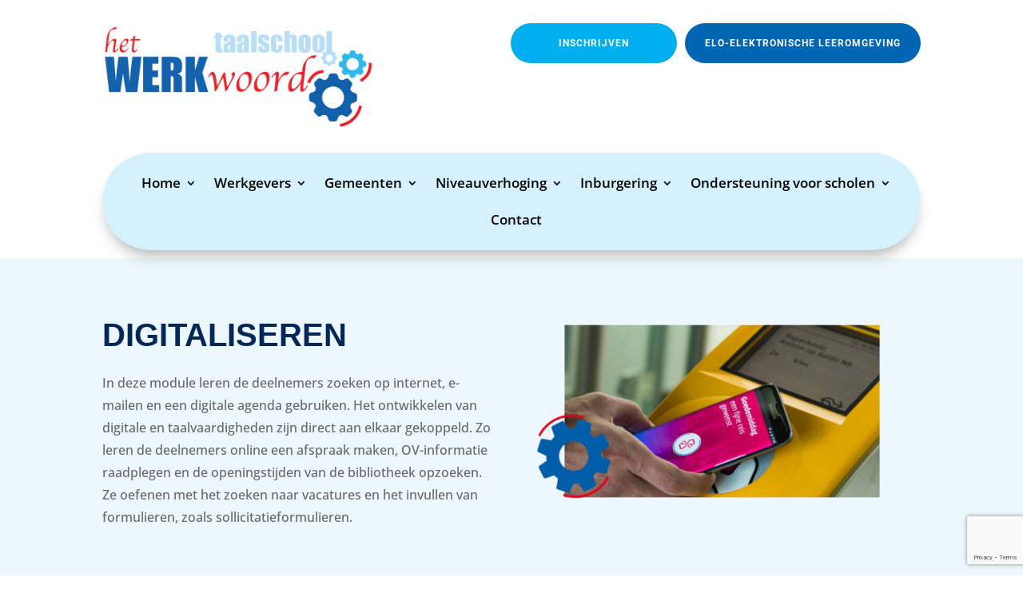

--- FILE ---
content_type: text/html; charset=UTF-8
request_url: https://www.hetwerkwoord.nl/gemeenten/de-taalpraktijk/digitaliseren/
body_size: 12220
content:
<!DOCTYPE html>
<html lang="nl-NL">
<head>
	<meta charset="UTF-8" />
<meta http-equiv="X-UA-Compatible" content="IE=edge">
	<link rel="pingback" href="https://www.hetwerkwoord.nl/xmlrpc.php" />

	
	
	<link rel="preconnect" href="https://fonts.gstatic.com" crossorigin /><meta name='robots' content='index, follow, max-image-preview:large, max-snippet:-1, max-video-preview:-1' />

	<!-- This site is optimized with the Yoast SEO plugin v26.3 - https://yoast.com/wordpress/plugins/seo/ -->
	<title>Digitaliseren - Het Werkwoord</title>
	<meta name="description" content="Het WerkWoord werkt aan persoonlijke- en bedrijfsontwikkeling door taal- en communicatietrainingen. (Taal)onderwijs &amp; Communicatie" />
	<link rel="canonical" href="https://www.hetwerkwoord.nl/gemeenten/de-taalpraktijk/digitaliseren/" />
	<meta property="og:locale" content="nl_NL" />
	<meta property="og:type" content="article" />
	<meta property="og:title" content="Digitaliseren - Het Werkwoord" />
	<meta property="og:description" content="Het WerkWoord werkt aan persoonlijke- en bedrijfsontwikkeling door taal- en communicatietrainingen. (Taal)onderwijs &amp; Communicatie" />
	<meta property="og:url" content="https://www.hetwerkwoord.nl/gemeenten/de-taalpraktijk/digitaliseren/" />
	<meta property="og:site_name" content="Het Werkwoord" />
	<meta property="article:modified_time" content="2023-01-27T08:46:45+00:00" />
	<meta name="twitter:card" content="summary_large_image" />
	<script type="application/ld+json" class="yoast-schema-graph">{"@context":"https://schema.org","@graph":[{"@type":"WebPage","@id":"https://www.hetwerkwoord.nl/gemeenten/de-taalpraktijk/digitaliseren/","url":"https://www.hetwerkwoord.nl/gemeenten/de-taalpraktijk/digitaliseren/","name":"Digitaliseren - Het Werkwoord","isPartOf":{"@id":"https://www.hetwerkwoord.nl/#website"},"datePublished":"2022-04-12T08:41:48+00:00","dateModified":"2023-01-27T08:46:45+00:00","description":"Het WerkWoord werkt aan persoonlijke- en bedrijfsontwikkeling door taal- en communicatietrainingen. (Taal)onderwijs & Communicatie","breadcrumb":{"@id":"https://www.hetwerkwoord.nl/gemeenten/de-taalpraktijk/digitaliseren/#breadcrumb"},"inLanguage":"nl-NL","potentialAction":[{"@type":"ReadAction","target":["https://www.hetwerkwoord.nl/gemeenten/de-taalpraktijk/digitaliseren/"]}]},{"@type":"BreadcrumbList","@id":"https://www.hetwerkwoord.nl/gemeenten/de-taalpraktijk/digitaliseren/#breadcrumb","itemListElement":[{"@type":"ListItem","position":1,"name":"Home","item":"https://www.hetwerkwoord.nl/"},{"@type":"ListItem","position":2,"name":"Gemeenten","item":"https://www.hetwerkwoord.nl/gemeenten/"},{"@type":"ListItem","position":3,"name":"De TaalPraktijk!","item":"https://www.hetwerkwoord.nl/gemeenten/de-taalpraktijk/"},{"@type":"ListItem","position":4,"name":"Digitaliseren"}]},{"@type":"WebSite","@id":"https://www.hetwerkwoord.nl/#website","url":"https://www.hetwerkwoord.nl/","name":"Het Werkwoord","description":"","publisher":{"@id":"https://www.hetwerkwoord.nl/#organization"},"potentialAction":[{"@type":"SearchAction","target":{"@type":"EntryPoint","urlTemplate":"https://www.hetwerkwoord.nl/?s={search_term_string}"},"query-input":{"@type":"PropertyValueSpecification","valueRequired":true,"valueName":"search_term_string"}}],"inLanguage":"nl-NL"},{"@type":"Organization","@id":"https://www.hetwerkwoord.nl/#organization","name":"Het WerkWoord","url":"https://www.hetwerkwoord.nl/","logo":{"@type":"ImageObject","inLanguage":"nl-NL","@id":"https://www.hetwerkwoord.nl/#/schema/logo/image/","url":"https://www.hetwerkwoord.nl/wp-content/uploads/2021/05/hetWERKwoord_Logo.png","contentUrl":"https://www.hetwerkwoord.nl/wp-content/uploads/2021/05/hetWERKwoord_Logo.png","width":384,"height":140,"caption":"Het WerkWoord"},"image":{"@id":"https://www.hetwerkwoord.nl/#/schema/logo/image/"}}]}</script>
	<!-- / Yoast SEO plugin. -->


<link rel='dns-prefetch' href='//www.google.com' />
<link rel='dns-prefetch' href='//pro.fontawesome.com' />
<link rel="alternate" type="application/rss+xml" title="Het Werkwoord &raquo; feed" href="https://www.hetwerkwoord.nl/feed/" />
<link rel="alternate" type="application/rss+xml" title="Het Werkwoord &raquo; reacties feed" href="https://www.hetwerkwoord.nl/comments/feed/" />
<link rel="alternate" title="oEmbed (JSON)" type="application/json+oembed" href="https://www.hetwerkwoord.nl/wp-json/oembed/1.0/embed?url=https%3A%2F%2Fwww.hetwerkwoord.nl%2Fgemeenten%2Fde-taalpraktijk%2Fdigitaliseren%2F" />
<link rel="alternate" title="oEmbed (XML)" type="text/xml+oembed" href="https://www.hetwerkwoord.nl/wp-json/oembed/1.0/embed?url=https%3A%2F%2Fwww.hetwerkwoord.nl%2Fgemeenten%2Fde-taalpraktijk%2Fdigitaliseren%2F&#038;format=xml" />
<meta content="Het Werkwoord v.1.0" name="generator"/><link data-optimized="2" rel="stylesheet" href="https://www.hetwerkwoord.nl/wp-content/litespeed/css/5e5571824fcd44a99e5c38f778e05669.css?ver=f0c41" />












<link rel='preload' id='divi-dynamic-late-css' href='https://www.hetwerkwoord.nl/wp-content/et-cache/238658/et-divi-dynamic-tb-237975-tb-237976-238658-late.css' as='style' media='all' onload="this.onload=null;this.rel='stylesheet'" />
<link rel='preload' id='divi-dynamic-css' href='https://www.hetwerkwoord.nl/wp-content/et-cache/238658/et-divi-dynamic-tb-237975-tb-237976-238658.css' as='style' media='all' onload="this.onload=null;this.rel='stylesheet'" />







<script type="text/javascript" src="https://www.hetwerkwoord.nl/wp-includes/js/jquery/jquery.min.js" id="jquery-core-js"></script>

<link rel="https://api.w.org/" href="https://www.hetwerkwoord.nl/wp-json/" /><link rel="alternate" title="JSON" type="application/json" href="https://www.hetwerkwoord.nl/wp-json/wp/v2/pages/238658" /><link rel="EditURI" type="application/rsd+xml" title="RSD" href="https://www.hetwerkwoord.nl/xmlrpc.php?rsd" />
<meta name="generator" content="WordPress 6.9" />
<link rel='shortlink' href='https://www.hetwerkwoord.nl/?p=238658' />
<meta name="viewport" content="width=device-width, initial-scale=1.0, maximum-scale=1.0, user-scalable=0" /><meta name="generator" content="Elementor 3.34.0; features: e_font_icon_svg, additional_custom_breakpoints; settings: css_print_method-external, google_font-enabled, font_display-swap">
			
			<link rel="icon" href="https://www.hetwerkwoord.nl/wp-content/uploads/cropped-favicon-32x32.png" sizes="32x32" />
<link rel="icon" href="https://www.hetwerkwoord.nl/wp-content/uploads/cropped-favicon-192x192.png" sizes="192x192" />
<link rel="apple-touch-icon" href="https://www.hetwerkwoord.nl/wp-content/uploads/cropped-favicon-180x180.png" />
<meta name="msapplication-TileImage" content="https://www.hetwerkwoord.nl/wp-content/uploads/cropped-favicon-270x270.png" />
</head>
<body class="wp-singular page-template-default page page-id-238658 page-child parent-pageid-238643 wp-theme-Divi wp-child-theme-Hetwerkwoord-Divi-child-theme et-tb-has-template et-tb-has-header et-tb-has-footer qodef-qi--no-touch qi-addons-for-elementor-1.9.5 et_pb_button_helper_class et_cover_background et_pb_gutter osx et_pb_gutters3 et_pb_pagebuilder_layout et_smooth_scroll et_no_sidebar et_divi_theme et-db elementor-default elementor-kit-239462" data-burst_id="238658" data-burst_type="page">
	<div id="page-container">
<div id="et-boc" class="et-boc">
			
		<header class="et-l et-l--header">
			<div class="et_builder_inner_content et_pb_gutters3">
		<div class="et_pb_section et_pb_section_0_tb_header et_pb_equal_columns et_section_specialty" >
				
				
				
				
				
				<div class="et_pb_row et_pb_gutters1">
				<div class="et_pb_column et_pb_column_1_3 et_pb_column_0_tb_header    et_pb_css_mix_blend_mode_passthrough">
				
				
				
				
				<div class="et_pb_module et_pb_image et_pb_image_0_tb_header">
				
				
				
				
				<a href="/"><span class="et_pb_image_wrap "><img data-lazyloaded="1" src="[data-uri]" fetchpriority="high" fetchpriority="high" decoding="async" width="380" height="147" data-src="https://www.hetwerkwoord.nl/wp-content/uploads/Logo_Taalschool-Het-WerkWoord_site.png" alt="Taalschool Het WerkWoord" title="Logo_Taalschool-Het-WerkWoord_site" data-srcset="https://www.hetwerkwoord.nl/wp-content/uploads/Logo_Taalschool-Het-WerkWoord_site.png 380w, https://www.hetwerkwoord.nl/wp-content/uploads/Logo_Taalschool-Het-WerkWoord_site-300x116.png 300w" data-sizes="(max-width: 380px) 100vw, 380px" class="wp-image-239383" /><noscript><img fetchpriority="high" fetchpriority="high" decoding="async" width="380" height="147" src="https://www.hetwerkwoord.nl/wp-content/uploads/Logo_Taalschool-Het-WerkWoord_site.png" alt="Taalschool Het WerkWoord" title="Logo_Taalschool-Het-WerkWoord_site" srcset="https://www.hetwerkwoord.nl/wp-content/uploads/Logo_Taalschool-Het-WerkWoord_site.png 380w, https://www.hetwerkwoord.nl/wp-content/uploads/Logo_Taalschool-Het-WerkWoord_site-300x116.png 300w" sizes="(max-width: 380px) 100vw, 380px" class="wp-image-239383" /></noscript></span></a>
			</div>
			</div><div class="et_pb_column et_pb_column_2_3 et_pb_column_1_tb_header   et_pb_specialty_column  et_pb_css_mix_blend_mode_passthrough et-last-child">
				
				
				
				
				<div class="et_pb_row_inner et_pb_row_inner_0_tb_header">
				<div class="et_pb_column et_pb_column_4_4 et_pb_column_inner et_pb_column_inner_0_tb_header et-last-child">
				
				
				
				
				<div class="et_pb_button_module_wrapper et_pb_button_0_tb_header_wrapper et_pb_button_alignment_center et_pb_module ">
				<a class="et_pb_button et_pb_button_0_tb_header et_pb_bg_layout_light" href="https://www.hod-360.nl/register" target="_blank">Inschrijven</a>
			</div><div class="et_pb_button_module_wrapper et_pb_button_1_tb_header_wrapper et_pb_button_alignment_center et_pb_module ">
				<a class="et_pb_button et_pb_button_1_tb_header et_pb_bg_layout_light" href="https://www.hod-360.nl/" target="_blank">ELO-Elektronische leeromgeving</a>
			</div>
			</div>
				
				
				
				
			</div>
			</div>
				</div>
				
			</div><div class="et_pb_with_border et_pb_section et_pb_section_1_tb_header et_pb_sticky_module et_section_regular et_pb_section--with-menu" >
				
				
				
				
				
				
				<div class="et_pb_row et_pb_row_0_tb_header et_pb_equal_columns et_pb_gutters2 et_pb_row--with-menu">
				<div class="et_pb_column et_pb_column_4_4 et_pb_column_2_tb_header  et_pb_css_mix_blend_mode_passthrough et-last-child et_pb_column--with-menu">
				
				
				
				
				<div class="et_pb_module et_pb_menu et_pb_menu_0_tb_header et_pb_bg_layout_light  et_pb_text_align_left et_pb_text_align_right-tablet et_dropdown_animation_fade et_pb_menu--without-logo et_pb_menu--style-centered">
					
					
					
					
					<div class="et_pb_menu_inner_container clearfix">
						
						<div class="et_pb_menu__wrap">
							<div class="et_pb_menu__menu">
								<nav class="et-menu-nav"><ul id="menu-hoofdmenu" class="et-menu nav"><li class="et_pb_menu_page_id-237941 menu-item menu-item-type-post_type menu-item-object-page menu-item-has-children menu-item-237994"><a href="https://www.hetwerkwoord.nl/home/">Home</a>
<ul class="sub-menu">
	<li class="et_pb_menu_page_id-238500 menu-item menu-item-type-post_type menu-item-object-page menu-item-238505"><a href="https://www.hetwerkwoord.nl/home/over-ons/">Over ons</a></li>
	<li class="et_pb_menu_page_id-238735 menu-item menu-item-type-post_type menu-item-object-page menu-item-238766"><a href="https://www.hetwerkwoord.nl/opdrachtgevers/">Opdrachtgevers</a></li>
</ul>
</li>
<li class="et_pb_menu_page_id-238170 menu-item menu-item-type-post_type menu-item-object-page menu-item-has-children menu-item-238186"><a href="https://www.hetwerkwoord.nl/werkgevers/">Werkgevers</a>
<ul class="sub-menu">
	<li class="et_pb_menu_page_id-238422 menu-item menu-item-type-post_type menu-item-object-page menu-item-238451"><a href="https://www.hetwerkwoord.nl/werkgevers/beroep-op-taal/">Beroep op Taal</a></li>
	<li class="et_pb_menu_page_id-238461 menu-item menu-item-type-post_type menu-item-object-page menu-item-has-children menu-item-238465"><a href="https://www.hetwerkwoord.nl/werkgevers/branchetaal/">BrancheTaal</a>
	<ul class="sub-menu">
		<li class="et_pb_menu_page_id-238468 menu-item menu-item-type-post_type menu-item-object-page menu-item-238471"><a href="https://www.hetwerkwoord.nl/werkgevers/branchetaal/bouw-en-installatie-en-infrastructuur/">Bouw- en Installatie en Infrastructuur</a></li>
		<li class="et_pb_menu_page_id-238558 menu-item menu-item-type-post_type menu-item-object-page menu-item-238561"><a href="https://www.hetwerkwoord.nl/werkgevers/branchetaal/groot-en-detailhandel/">Groot- en detailhandel</a></li>
		<li class="et_pb_menu_page_id-238562 menu-item menu-item-type-post_type menu-item-object-page menu-item-238565"><a href="https://www.hetwerkwoord.nl/werkgevers/branchetaal/horeca-en-recreatie/">Horeca en recreatie</a></li>
		<li class="et_pb_menu_page_id-238567 menu-item menu-item-type-post_type menu-item-object-page menu-item-238570"><a href="https://www.hetwerkwoord.nl/werkgevers/branchetaal/facilitaire-dienstverlening/">Facilitaire dienstverlening</a></li>
		<li class="et_pb_menu_page_id-238571 menu-item menu-item-type-post_type menu-item-object-page menu-item-238581"><a href="https://www.hetwerkwoord.nl/werkgevers/branchetaal/groen/">Groen</a></li>
		<li class="et_pb_menu_page_id-238582 menu-item menu-item-type-post_type menu-item-object-page menu-item-238585"><a href="https://www.hetwerkwoord.nl/werkgevers/branchetaal/onderwijs/">Onderwijs</a></li>
		<li class="et_pb_menu_page_id-238586 menu-item menu-item-type-post_type menu-item-object-page menu-item-238589"><a href="https://www.hetwerkwoord.nl/werkgevers/branchetaal/techniek-en-industrie/">Techniek en industrie</a></li>
		<li class="et_pb_menu_page_id-238590 menu-item menu-item-type-post_type menu-item-object-page menu-item-238593"><a href="https://www.hetwerkwoord.nl/werkgevers/branchetaal/transport-en-logistiek/">Transport en logistiek</a></li>
		<li class="et_pb_menu_page_id-238594 menu-item menu-item-type-post_type menu-item-object-page menu-item-238597"><a href="https://www.hetwerkwoord.nl/werkgevers/branchetaal/zorg-en-welzijn/">Zorg en welzijn</a></li>
	</ul>
</li>
	<li class="et_pb_menu_page_id-238535 menu-item menu-item-type-post_type menu-item-object-page menu-item-238545"><a href="https://www.hetwerkwoord.nl/werkgevers/taalondersteuning-bij-vca/">Taalondersteuning bij VCA</a></li>
	<li class="et_pb_menu_page_id-238546 menu-item menu-item-type-post_type menu-item-object-page menu-item-238549"><a href="https://www.hetwerkwoord.nl/werkgevers/omgaan-met-laagtalige-collegas/">Omgaan met laagtalige collega’s</a></li>
	<li class="et_pb_menu_page_id-238550 menu-item menu-item-type-post_type menu-item-object-page menu-item-238553"><a href="https://www.hetwerkwoord.nl/werkgevers/online-trainingen/">Online trainingen</a></li>
	<li class="et_pb_menu_page_id-238554 menu-item menu-item-type-post_type menu-item-object-page menu-item-238557"><a href="https://www.hetwerkwoord.nl/werkgevers/taalondersteuning-voor-teamleiders/">Taalondersteuning voor teamleiders</a></li>
</ul>
</li>
<li class="et_pb_menu_page_id-238601 menu-item menu-item-type-post_type menu-item-object-page current-page-ancestor current-menu-ancestor current_page_ancestor menu-item-has-children menu-item-238605"><a href="https://www.hetwerkwoord.nl/gemeenten/">Gemeenten</a>
<ul class="sub-menu">
	<li class="et_pb_menu_page_id-238607 menu-item menu-item-type-post_type menu-item-object-page menu-item-238610"><a href="https://www.hetwerkwoord.nl/gemeenten/sollicitatietraining/">Sollicitatietraining</a></li>
	<li class="et_pb_menu_page_id-238611 menu-item menu-item-type-post_type menu-item-object-page menu-item-238616"><a href="https://www.hetwerkwoord.nl/gemeenten/taalwerkstage/">TaalWerkStage</a></li>
	<li class="et_pb_menu_page_id-238617 menu-item menu-item-type-post_type menu-item-object-page menu-item-238621"><a href="https://www.hetwerkwoord.nl/gemeenten/arbeidsmarktorientatie-ona/">Arbeidsmarktoriëntatie (ONA)</a></li>
	<li class="et_pb_menu_page_id-238623 menu-item menu-item-type-post_type menu-item-object-page menu-item-238631"><a href="https://www.hetwerkwoord.nl/gemeenten/de-participatieprikkel/">De ParticipatiePrikkel!</a></li>
	<li class="et_pb_menu_page_id-238632 menu-item menu-item-type-post_type menu-item-object-page menu-item-238650"><a href="https://www.hetwerkwoord.nl/gemeenten/groentaal/">GroenTaal</a></li>
	<li class="et_pb_menu_page_id-238643 menu-item menu-item-type-post_type menu-item-object-page current-page-ancestor current-menu-ancestor current-menu-parent current-page-parent current_page_parent current_page_ancestor menu-item-has-children menu-item-238649"><a href="https://www.hetwerkwoord.nl/gemeenten/de-taalpraktijk/">De TaalPraktijk!</a>
	<ul class="sub-menu">
		<li class="et_pb_menu_page_id-238651 menu-item menu-item-type-post_type menu-item-object-page menu-item-238657"><a href="https://www.hetwerkwoord.nl/gemeenten/de-taalpraktijk/wonen-en-de-buurt/">Wonen en de buurt</a></li>
		<li class="et_pb_menu_page_id-238658 menu-item menu-item-type-post_type menu-item-object-page current-menu-item page_item page-item-238658 current_page_item menu-item-238662"><a href="https://www.hetwerkwoord.nl/gemeenten/de-taalpraktijk/digitaliseren/" aria-current="page">Digitaliseren</a></li>
		<li class="et_pb_menu_page_id-238663 menu-item menu-item-type-post_type menu-item-object-page menu-item-238667"><a href="https://www.hetwerkwoord.nl/gemeenten/de-taalpraktijk/netwerken-en-participeren/">Netwerken en participeren</a></li>
		<li class="et_pb_menu_page_id-238668 menu-item menu-item-type-post_type menu-item-object-page menu-item-238672"><a href="https://www.hetwerkwoord.nl/gemeenten/de-taalpraktijk/gezondheid/">Gezondheid</a></li>
		<li class="et_pb_menu_page_id-238673 menu-item menu-item-type-post_type menu-item-object-page menu-item-238677"><a href="https://www.hetwerkwoord.nl/gemeenten/de-taalpraktijk/opvoeding-en-onderwijs/">Opvoeding en onderwijs</a></li>
		<li class="et_pb_menu_page_id-238678 menu-item menu-item-type-post_type menu-item-object-page menu-item-238684"><a href="https://www.hetwerkwoord.nl/gemeenten/de-taalpraktijk/budgetteren/">Budgetteren</a></li>
		<li class="et_pb_menu_page_id-238685 menu-item menu-item-type-post_type menu-item-object-page menu-item-238689"><a href="https://www.hetwerkwoord.nl/gemeenten/de-taalpraktijk/plannen-en-regelen/">Plannen en regelen</a></li>
	</ul>
</li>
	<li class="et_pb_menu_page_id-238690 menu-item menu-item-type-post_type menu-item-object-page menu-item-238698"><a href="https://www.hetwerkwoord.nl/gemeenten/de-taalpraktijk-plus/">De TaalPraktijk! PLUS</a></li>
	<li class="et_pb_menu_page_id-239505 menu-item menu-item-type-post_type menu-item-object-page menu-item-239538"><a href="https://www.hetwerkwoord.nl/startsterk/">StartSterk</a></li>
	<li class="et_pb_menu_page_id-239500 menu-item menu-item-type-post_type menu-item-object-page menu-item-239539"><a href="https://www.hetwerkwoord.nl/vaardigverder/">VaardigVerder</a></li>
</ul>
</li>
<li class="et_pb_menu_page_id-238699 menu-item menu-item-type-post_type menu-item-object-page menu-item-has-children menu-item-238703"><a href="https://www.hetwerkwoord.nl/niveauverhoging/">Niveauverhoging</a>
<ul class="sub-menu">
	<li class="et_pb_menu_page_id-238705 menu-item menu-item-type-post_type menu-item-object-page menu-item-238710"><a href="https://www.hetwerkwoord.nl/niveauverhoging/spelling-en-grammatica/">Spelling en grammatica</a></li>
	<li class="et_pb_menu_page_id-238715 menu-item menu-item-type-post_type menu-item-object-page menu-item-238719"><a href="https://www.hetwerkwoord.nl/niveauverhoging/zakelijk-schrijven/">Zakelijk schrijven</a></li>
	<li class="et_pb_menu_page_id-238720 menu-item menu-item-type-post_type menu-item-object-page menu-item-238724"><a href="https://www.hetwerkwoord.nl/niveauverhoging/effectief-schrijven/">Effectief schrijven</a></li>
	<li class="et_pb_menu_page_id-238725 menu-item menu-item-type-post_type menu-item-object-page menu-item-238730"><a href="https://www.hetwerkwoord.nl/niveauverhoging/effectief-communiceren/">Effectief communiceren</a></li>
</ul>
</li>
<li class="et_pb_menu_page_id-238787 menu-item menu-item-type-post_type menu-item-object-page menu-item-has-children menu-item-238792"><a href="https://www.hetwerkwoord.nl/inburgering/">Inburgering</a>
<ul class="sub-menu">
	<li class="et_pb_menu_page_id-238798 menu-item menu-item-type-post_type menu-item-object-page menu-item-238803"><a href="https://www.hetwerkwoord.nl/inburgering/alfabetisering/">Alfabetisering</a></li>
	<li class="et_pb_menu_page_id-238823 menu-item menu-item-type-post_type menu-item-object-page menu-item-238834"><a href="https://www.hetwerkwoord.nl/inburgering/inburgeringstraject/">Inburgeringstraject</a></li>
	<li class="et_pb_menu_page_id-238806 menu-item menu-item-type-post_type menu-item-object-page menu-item-238811"><a href="https://www.hetwerkwoord.nl/inburgering/staatsexamen-i-en-ii/">Staatsexamen I en II</a></li>
	<li class="et_pb_menu_page_id-238812 menu-item menu-item-type-post_type menu-item-object-page menu-item-238818"><a href="https://www.hetwerkwoord.nl/inburgering/examentrainingen/">Examentrainingen</a></li>
	<li class="et_pb_menu_page_id-238835 menu-item menu-item-type-post_type menu-item-object-page menu-item-238840"><a href="https://www.hetwerkwoord.nl/inburgering/orientatie-op-de-nederlandse-arbeidsmarkt-ona/">Oriëntatie op de Nederlandse Arbeidsmarkt (ONA)</a></li>
</ul>
</li>
<li class="et_pb_menu_page_id-238841 menu-item menu-item-type-post_type menu-item-object-page menu-item-has-children menu-item-238847"><a href="https://www.hetwerkwoord.nl/ondersteuning-voor-scholen/">Ondersteuning voor scholen</a>
<ul class="sub-menu">
	<li class="et_pb_menu_page_id-238848 menu-item menu-item-type-post_type menu-item-object-page menu-item-238853"><a href="https://www.hetwerkwoord.nl/ondersteuning-voor-scholen/ontwikkeling-van-een-nt2-leerlijn/">Ontwikkeling van een NT2-leerlijn</a></li>
	<li class="et_pb_menu_page_id-238855 menu-item menu-item-type-post_type menu-item-object-page menu-item-238859"><a href="https://www.hetwerkwoord.nl/ondersteuning-voor-scholen/nt2-ondersteuning-voor-docenten/">NT2-ondersteuning voor docenten</a></li>
	<li class="et_pb_menu_page_id-238861 menu-item menu-item-type-post_type menu-item-object-page menu-item-238866"><a href="https://www.hetwerkwoord.nl/ondersteuning-voor-scholen/nt2-ondersteuning-voor-leerlingen/">NT2-ondersteuning voor leerlingen</a></li>
</ul>
</li>
<li class="et_pb_menu_page_id-238052 menu-item menu-item-type-post_type menu-item-object-page menu-item-238065"><a href="https://www.hetwerkwoord.nl/contact/">Contact</a></li>
</ul></nav>
							</div>
							
							
							<div class="et_mobile_nav_menu">
				<div class="mobile_nav closed">
					<span class="mobile_menu_bar"></span>
				</div>
			</div>
						</div>
						
					</div>
				</div>
			</div>
				
				
				
				
			</div>
				
				
			</div><div class="et_pb_with_border et_pb_section et_pb_section_2_tb_header et_pb_sticky_module et_section_regular et_pb_section--with-menu" >
				
				
				
				
				
				
				<div class="et_pb_row et_pb_row_1_tb_header et_pb_equal_columns et_pb_gutters2 et_pb_row--with-menu">
				<div class="et_pb_column et_pb_column_4_4 et_pb_column_3_tb_header  et_pb_css_mix_blend_mode_passthrough et-last-child et_pb_column--with-menu">
				
				
				
				
				<div class="et_pb_module et_pb_menu et_pb_menu_1_tb_header et_pb_bg_layout_light  et_pb_text_align_left et_pb_text_align_right-tablet et_dropdown_animation_fade et_pb_menu--with-logo et_pb_menu--style-left_aligned  et_pb_css_filters et_pb_css_filters_hover">
					
					
					
					
					<div class="et_pb_menu_inner_container clearfix">
						<div class="et_pb_menu__logo-wrap">
			  <div class="et_pb_menu__logo">
				<a href="/" ><img data-lazyloaded="1" src="[data-uri]" decoding="async" width="150" height="55" data-src="https://www.hetwerkwoord.nl/wp-content/uploads/2021/05/hetWERKwoord_RGB_300x110px.png" alt="" class="wp-image-237973" /><noscript><img decoding="async" width="150" height="55" src="https://www.hetwerkwoord.nl/wp-content/uploads/2021/05/hetWERKwoord_RGB_300x110px.png" alt="" class="wp-image-237973" /></noscript></a>
			  </div>
			</div>
						<div class="et_pb_menu__wrap">
							<div class="et_pb_menu__menu">
								<nav class="et-menu-nav"><ul id="menu-hoofdmenu-1" class="et-menu nav"><li class="et_pb_menu_page_id-237941 menu-item menu-item-type-post_type menu-item-object-page menu-item-has-children menu-item-237994"><a href="https://www.hetwerkwoord.nl/home/">Home</a>
<ul class="sub-menu">
	<li class="et_pb_menu_page_id-238500 menu-item menu-item-type-post_type menu-item-object-page menu-item-238505"><a href="https://www.hetwerkwoord.nl/home/over-ons/">Over ons</a></li>
	<li class="et_pb_menu_page_id-238735 menu-item menu-item-type-post_type menu-item-object-page menu-item-238766"><a href="https://www.hetwerkwoord.nl/opdrachtgevers/">Opdrachtgevers</a></li>
</ul>
</li>
<li class="et_pb_menu_page_id-238170 menu-item menu-item-type-post_type menu-item-object-page menu-item-has-children menu-item-238186"><a href="https://www.hetwerkwoord.nl/werkgevers/">Werkgevers</a>
<ul class="sub-menu">
	<li class="et_pb_menu_page_id-238422 menu-item menu-item-type-post_type menu-item-object-page menu-item-238451"><a href="https://www.hetwerkwoord.nl/werkgevers/beroep-op-taal/">Beroep op Taal</a></li>
	<li class="et_pb_menu_page_id-238461 menu-item menu-item-type-post_type menu-item-object-page menu-item-has-children menu-item-238465"><a href="https://www.hetwerkwoord.nl/werkgevers/branchetaal/">BrancheTaal</a>
	<ul class="sub-menu">
		<li class="et_pb_menu_page_id-238468 menu-item menu-item-type-post_type menu-item-object-page menu-item-238471"><a href="https://www.hetwerkwoord.nl/werkgevers/branchetaal/bouw-en-installatie-en-infrastructuur/">Bouw- en Installatie en Infrastructuur</a></li>
		<li class="et_pb_menu_page_id-238558 menu-item menu-item-type-post_type menu-item-object-page menu-item-238561"><a href="https://www.hetwerkwoord.nl/werkgevers/branchetaal/groot-en-detailhandel/">Groot- en detailhandel</a></li>
		<li class="et_pb_menu_page_id-238562 menu-item menu-item-type-post_type menu-item-object-page menu-item-238565"><a href="https://www.hetwerkwoord.nl/werkgevers/branchetaal/horeca-en-recreatie/">Horeca en recreatie</a></li>
		<li class="et_pb_menu_page_id-238567 menu-item menu-item-type-post_type menu-item-object-page menu-item-238570"><a href="https://www.hetwerkwoord.nl/werkgevers/branchetaal/facilitaire-dienstverlening/">Facilitaire dienstverlening</a></li>
		<li class="et_pb_menu_page_id-238571 menu-item menu-item-type-post_type menu-item-object-page menu-item-238581"><a href="https://www.hetwerkwoord.nl/werkgevers/branchetaal/groen/">Groen</a></li>
		<li class="et_pb_menu_page_id-238582 menu-item menu-item-type-post_type menu-item-object-page menu-item-238585"><a href="https://www.hetwerkwoord.nl/werkgevers/branchetaal/onderwijs/">Onderwijs</a></li>
		<li class="et_pb_menu_page_id-238586 menu-item menu-item-type-post_type menu-item-object-page menu-item-238589"><a href="https://www.hetwerkwoord.nl/werkgevers/branchetaal/techniek-en-industrie/">Techniek en industrie</a></li>
		<li class="et_pb_menu_page_id-238590 menu-item menu-item-type-post_type menu-item-object-page menu-item-238593"><a href="https://www.hetwerkwoord.nl/werkgevers/branchetaal/transport-en-logistiek/">Transport en logistiek</a></li>
		<li class="et_pb_menu_page_id-238594 menu-item menu-item-type-post_type menu-item-object-page menu-item-238597"><a href="https://www.hetwerkwoord.nl/werkgevers/branchetaal/zorg-en-welzijn/">Zorg en welzijn</a></li>
	</ul>
</li>
	<li class="et_pb_menu_page_id-238535 menu-item menu-item-type-post_type menu-item-object-page menu-item-238545"><a href="https://www.hetwerkwoord.nl/werkgevers/taalondersteuning-bij-vca/">Taalondersteuning bij VCA</a></li>
	<li class="et_pb_menu_page_id-238546 menu-item menu-item-type-post_type menu-item-object-page menu-item-238549"><a href="https://www.hetwerkwoord.nl/werkgevers/omgaan-met-laagtalige-collegas/">Omgaan met laagtalige collega’s</a></li>
	<li class="et_pb_menu_page_id-238550 menu-item menu-item-type-post_type menu-item-object-page menu-item-238553"><a href="https://www.hetwerkwoord.nl/werkgevers/online-trainingen/">Online trainingen</a></li>
	<li class="et_pb_menu_page_id-238554 menu-item menu-item-type-post_type menu-item-object-page menu-item-238557"><a href="https://www.hetwerkwoord.nl/werkgevers/taalondersteuning-voor-teamleiders/">Taalondersteuning voor teamleiders</a></li>
</ul>
</li>
<li class="et_pb_menu_page_id-238601 menu-item menu-item-type-post_type menu-item-object-page current-page-ancestor current-menu-ancestor current_page_ancestor menu-item-has-children menu-item-238605"><a href="https://www.hetwerkwoord.nl/gemeenten/">Gemeenten</a>
<ul class="sub-menu">
	<li class="et_pb_menu_page_id-238607 menu-item menu-item-type-post_type menu-item-object-page menu-item-238610"><a href="https://www.hetwerkwoord.nl/gemeenten/sollicitatietraining/">Sollicitatietraining</a></li>
	<li class="et_pb_menu_page_id-238611 menu-item menu-item-type-post_type menu-item-object-page menu-item-238616"><a href="https://www.hetwerkwoord.nl/gemeenten/taalwerkstage/">TaalWerkStage</a></li>
	<li class="et_pb_menu_page_id-238617 menu-item menu-item-type-post_type menu-item-object-page menu-item-238621"><a href="https://www.hetwerkwoord.nl/gemeenten/arbeidsmarktorientatie-ona/">Arbeidsmarktoriëntatie (ONA)</a></li>
	<li class="et_pb_menu_page_id-238623 menu-item menu-item-type-post_type menu-item-object-page menu-item-238631"><a href="https://www.hetwerkwoord.nl/gemeenten/de-participatieprikkel/">De ParticipatiePrikkel!</a></li>
	<li class="et_pb_menu_page_id-238632 menu-item menu-item-type-post_type menu-item-object-page menu-item-238650"><a href="https://www.hetwerkwoord.nl/gemeenten/groentaal/">GroenTaal</a></li>
	<li class="et_pb_menu_page_id-238643 menu-item menu-item-type-post_type menu-item-object-page current-page-ancestor current-menu-ancestor current-menu-parent current-page-parent current_page_parent current_page_ancestor menu-item-has-children menu-item-238649"><a href="https://www.hetwerkwoord.nl/gemeenten/de-taalpraktijk/">De TaalPraktijk!</a>
	<ul class="sub-menu">
		<li class="et_pb_menu_page_id-238651 menu-item menu-item-type-post_type menu-item-object-page menu-item-238657"><a href="https://www.hetwerkwoord.nl/gemeenten/de-taalpraktijk/wonen-en-de-buurt/">Wonen en de buurt</a></li>
		<li class="et_pb_menu_page_id-238658 menu-item menu-item-type-post_type menu-item-object-page current-menu-item page_item page-item-238658 current_page_item menu-item-238662"><a href="https://www.hetwerkwoord.nl/gemeenten/de-taalpraktijk/digitaliseren/" aria-current="page">Digitaliseren</a></li>
		<li class="et_pb_menu_page_id-238663 menu-item menu-item-type-post_type menu-item-object-page menu-item-238667"><a href="https://www.hetwerkwoord.nl/gemeenten/de-taalpraktijk/netwerken-en-participeren/">Netwerken en participeren</a></li>
		<li class="et_pb_menu_page_id-238668 menu-item menu-item-type-post_type menu-item-object-page menu-item-238672"><a href="https://www.hetwerkwoord.nl/gemeenten/de-taalpraktijk/gezondheid/">Gezondheid</a></li>
		<li class="et_pb_menu_page_id-238673 menu-item menu-item-type-post_type menu-item-object-page menu-item-238677"><a href="https://www.hetwerkwoord.nl/gemeenten/de-taalpraktijk/opvoeding-en-onderwijs/">Opvoeding en onderwijs</a></li>
		<li class="et_pb_menu_page_id-238678 menu-item menu-item-type-post_type menu-item-object-page menu-item-238684"><a href="https://www.hetwerkwoord.nl/gemeenten/de-taalpraktijk/budgetteren/">Budgetteren</a></li>
		<li class="et_pb_menu_page_id-238685 menu-item menu-item-type-post_type menu-item-object-page menu-item-238689"><a href="https://www.hetwerkwoord.nl/gemeenten/de-taalpraktijk/plannen-en-regelen/">Plannen en regelen</a></li>
	</ul>
</li>
	<li class="et_pb_menu_page_id-238690 menu-item menu-item-type-post_type menu-item-object-page menu-item-238698"><a href="https://www.hetwerkwoord.nl/gemeenten/de-taalpraktijk-plus/">De TaalPraktijk! PLUS</a></li>
	<li class="et_pb_menu_page_id-239505 menu-item menu-item-type-post_type menu-item-object-page menu-item-239538"><a href="https://www.hetwerkwoord.nl/startsterk/">StartSterk</a></li>
	<li class="et_pb_menu_page_id-239500 menu-item menu-item-type-post_type menu-item-object-page menu-item-239539"><a href="https://www.hetwerkwoord.nl/vaardigverder/">VaardigVerder</a></li>
</ul>
</li>
<li class="et_pb_menu_page_id-238699 menu-item menu-item-type-post_type menu-item-object-page menu-item-has-children menu-item-238703"><a href="https://www.hetwerkwoord.nl/niveauverhoging/">Niveauverhoging</a>
<ul class="sub-menu">
	<li class="et_pb_menu_page_id-238705 menu-item menu-item-type-post_type menu-item-object-page menu-item-238710"><a href="https://www.hetwerkwoord.nl/niveauverhoging/spelling-en-grammatica/">Spelling en grammatica</a></li>
	<li class="et_pb_menu_page_id-238715 menu-item menu-item-type-post_type menu-item-object-page menu-item-238719"><a href="https://www.hetwerkwoord.nl/niveauverhoging/zakelijk-schrijven/">Zakelijk schrijven</a></li>
	<li class="et_pb_menu_page_id-238720 menu-item menu-item-type-post_type menu-item-object-page menu-item-238724"><a href="https://www.hetwerkwoord.nl/niveauverhoging/effectief-schrijven/">Effectief schrijven</a></li>
	<li class="et_pb_menu_page_id-238725 menu-item menu-item-type-post_type menu-item-object-page menu-item-238730"><a href="https://www.hetwerkwoord.nl/niveauverhoging/effectief-communiceren/">Effectief communiceren</a></li>
</ul>
</li>
<li class="et_pb_menu_page_id-238787 menu-item menu-item-type-post_type menu-item-object-page menu-item-has-children menu-item-238792"><a href="https://www.hetwerkwoord.nl/inburgering/">Inburgering</a>
<ul class="sub-menu">
	<li class="et_pb_menu_page_id-238798 menu-item menu-item-type-post_type menu-item-object-page menu-item-238803"><a href="https://www.hetwerkwoord.nl/inburgering/alfabetisering/">Alfabetisering</a></li>
	<li class="et_pb_menu_page_id-238823 menu-item menu-item-type-post_type menu-item-object-page menu-item-238834"><a href="https://www.hetwerkwoord.nl/inburgering/inburgeringstraject/">Inburgeringstraject</a></li>
	<li class="et_pb_menu_page_id-238806 menu-item menu-item-type-post_type menu-item-object-page menu-item-238811"><a href="https://www.hetwerkwoord.nl/inburgering/staatsexamen-i-en-ii/">Staatsexamen I en II</a></li>
	<li class="et_pb_menu_page_id-238812 menu-item menu-item-type-post_type menu-item-object-page menu-item-238818"><a href="https://www.hetwerkwoord.nl/inburgering/examentrainingen/">Examentrainingen</a></li>
	<li class="et_pb_menu_page_id-238835 menu-item menu-item-type-post_type menu-item-object-page menu-item-238840"><a href="https://www.hetwerkwoord.nl/inburgering/orientatie-op-de-nederlandse-arbeidsmarkt-ona/">Oriëntatie op de Nederlandse Arbeidsmarkt (ONA)</a></li>
</ul>
</li>
<li class="et_pb_menu_page_id-238841 menu-item menu-item-type-post_type menu-item-object-page menu-item-has-children menu-item-238847"><a href="https://www.hetwerkwoord.nl/ondersteuning-voor-scholen/">Ondersteuning voor scholen</a>
<ul class="sub-menu">
	<li class="et_pb_menu_page_id-238848 menu-item menu-item-type-post_type menu-item-object-page menu-item-238853"><a href="https://www.hetwerkwoord.nl/ondersteuning-voor-scholen/ontwikkeling-van-een-nt2-leerlijn/">Ontwikkeling van een NT2-leerlijn</a></li>
	<li class="et_pb_menu_page_id-238855 menu-item menu-item-type-post_type menu-item-object-page menu-item-238859"><a href="https://www.hetwerkwoord.nl/ondersteuning-voor-scholen/nt2-ondersteuning-voor-docenten/">NT2-ondersteuning voor docenten</a></li>
	<li class="et_pb_menu_page_id-238861 menu-item menu-item-type-post_type menu-item-object-page menu-item-238866"><a href="https://www.hetwerkwoord.nl/ondersteuning-voor-scholen/nt2-ondersteuning-voor-leerlingen/">NT2-ondersteuning voor leerlingen</a></li>
</ul>
</li>
<li class="et_pb_menu_page_id-238052 menu-item menu-item-type-post_type menu-item-object-page menu-item-238065"><a href="https://www.hetwerkwoord.nl/contact/">Contact</a></li>
</ul></nav>
							</div>
							
							
							<div class="et_mobile_nav_menu">
				<div class="mobile_nav closed">
					<span class="mobile_menu_bar"></span>
				</div>
			</div>
						</div>
						
					</div>
				</div>
			</div>
				
				
				
				
			</div>
				
				
			</div>		</div>
	</header>
	<div id="et-main-area">
	
<div id="main-content">


			
				<article id="post-238658" class="post-238658 page type-page status-publish hentry">

				
					<div class="entry-content">
					<div class="et-l et-l--post">
			<div class="et_builder_inner_content et_pb_gutters3">
		<div class="et_pb_section et_pb_section_0 et_pb_with_background et_section_regular" >
				
				
				
				
				
				
				<div class="et_pb_row et_pb_row_0 et_pb_equal_columns et_pb_gutters2">
				<div class="et_pb_column et_pb_column_1_2 et_pb_column_0  et_pb_css_mix_blend_mode_passthrough">
				
				
				
				
				<div class="et_pb_module et_pb_text et_pb_text_0  et_pb_text_align_left et_pb_bg_layout_light">
				
				
				
				
				<div class="et_pb_text_inner"><h1>Digitaliseren</h1></div>
			</div><div class="et_pb_module et_pb_text et_pb_text_1  et_pb_text_align_left et_pb_bg_layout_light">
				
				
				
				
				<div class="et_pb_text_inner"><p>In deze module leren de deelnemers zoeken op internet, e-mailen en een digitale agenda gebruiken. Het ontwikkelen van digitale en taalvaardigheden zijn direct aan elkaar gekoppeld. Zo leren de deelnemers online een afspraak maken, OV-informatie raadplegen en de openingstijden van de bibliotheek opzoeken. Ze oefenen met het zoeken naar vacatures en het invullen van formulieren, zoals sollicitatieformulieren.</p></div>
			</div>
			</div><div class="et_pb_column et_pb_column_1_2 et_pb_column_1  et_pb_css_mix_blend_mode_passthrough et-last-child">
				
				
				
				
				<div class="et_pb_module et_pb_image et_pb_image_0">
				
				
				
				
				<span class="et_pb_image_wrap "><img data-lazyloaded="1" src="[data-uri]" decoding="async" width="800" height="411" data-src="https://www.hetwerkwoord.nl/wp-content/uploads/frame-landscape.png" alt="Taal op het werk banner" title="img-030602" data-srcset="https://www.hetwerkwoord.nl/wp-content/uploads/frame-landscape.png 800w, https://www.hetwerkwoord.nl/wp-content/uploads/frame-landscape-480x247.png 480w" data-sizes="(min-width: 0px) and (max-width: 480px) 480px, (min-width: 481px) 800px, 100vw" class="wp-image-238511" /><noscript><img decoding="async" width="800" height="411" src="https://www.hetwerkwoord.nl/wp-content/uploads/frame-landscape.png" alt="Taal op het werk banner" title="img-030602" srcset="https://www.hetwerkwoord.nl/wp-content/uploads/frame-landscape.png 800w, https://www.hetwerkwoord.nl/wp-content/uploads/frame-landscape-480x247.png 480w" sizes="(min-width: 0px) and (max-width: 480px) 480px, (min-width: 481px) 800px, 100vw" class="wp-image-238511" /></noscript></span>
			</div><div class="et_pb_module et_pb_image et_pb_image_1">
				
				
				
				
				<span class="et_pb_image_wrap "><img data-lazyloaded="1" src="[data-uri]" loading="lazy" loading="lazy" decoding="async" width="104" height="181" data-src="https://www.hetwerkwoord.nl/wp-content/uploads/2021/05/hetwerkwoord-59.png" alt="" title="hetwerkwoord-59" class="wp-image-237964" /><noscript><img loading="lazy" loading="lazy" decoding="async" width="104" height="181" src="https://www.hetwerkwoord.nl/wp-content/uploads/2021/05/hetwerkwoord-59.png" alt="" title="hetwerkwoord-59" class="wp-image-237964" /></noscript></span>
			</div>
			</div>
				
				
				
				
			</div>
				
				
			</div><div class="et_pb_section et_pb_section_2 et_section_regular" >
				
				
				
				
				
				
				<div class="et_pb_row et_pb_row_1">
				<div class="et_pb_column et_pb_column_4_4 et_pb_column_2  et_pb_css_mix_blend_mode_passthrough et-last-child">
				
				
				
				
				<div class="et_pb_module et_pb_text et_pb_text_2  et_pb_text_align_right et_pb_bg_layout_light">
				
				
				
				
				<div class="et_pb_text_inner"><p><span><span><a href="https://www.hetwerkwoord.nl/">Home</a></span> » <span><a href="https://www.hetwerkwoord.nl/gemeenten/">Gemeenten</a></span> » <span><a href="https://www.hetwerkwoord.nl/gemeenten/de-taalpraktijk/">De TaalPraktijk!</a></span> » <span class="breadcrumb_last" aria-current="page">Digitaliseren</span></span></p></div>
			</div>
			</div>
				
				
				
				
			</div>
				
				
			</div><div class="et_pb_section et_pb_section_3 et_section_regular" >
				
				
				
				
				
				
				<div class="et_pb_row et_pb_row_2">
				<div class="et_pb_column et_pb_column_4_4 et_pb_column_3  et_pb_css_mix_blend_mode_passthrough et-last-child">
				
				
				
				
				<div class="et_pb_module et_pb_text et_pb_text_3  et_pb_text_align_left et_pb_bg_layout_light">
				
				
				
				
				<div class="et_pb_text_inner"><p>Het ontwikkelen van digitale vaardigheden loopt als een rode lijn door álle thema&#8217;s van het project, maar speciaal in de module Digitalisering is er tijd voor verdieping en intensivering van de digi-oefeningen, die direct raken aan dagelijkse praktische situaties.</p>
<p>In deze module leren de deelnemers zoeken op internet, e-mailen en een digitale agenda gebruiken. Het ontwikkelen van digitale en taalvaardigheden zijn direct aan elkaar gekoppeld. Zo leren de deelnemers online een afspraak maken, OV-informatie raadplegen en de openingstijden van de bibliotheek opzoeken. Ze oefenen met het zoeken naar vacatures en het invullen van formulieren, zoals sollicitatieformulieren.</p>
<p>Het resultaat van de module ‘Digitaliseren’ is dat de deelnemers digitaal én taalvaardig zijn, zodat ze de weg weten op het internet en kunnen communiceren met instanties en voor hen belangrijke contacten.</p>
<p>In deze module worden excursies georganiseerd naar:</p>
<ul>
<li>Het Seniorenweb;</li>
<li>Het station: openbaar vervoer;</li>
<li>Dde bibliotheek;</li>
<li>Het Leerwerkloket;</li>
<li>Het UWV.</li>
</ul></div>
			</div>
			</div>
				
				
				
				
			</div>
				
				
			</div><div class="et_pb_section et_pb_section_4 et_section_regular" >
				
				
				
				
				
				
				<div class="et_pb_row et_pb_row_3">
				<div class="et_pb_column et_pb_column_4_4 et_pb_column_4  et_pb_css_mix_blend_mode_passthrough et-last-child">
				
				
				
				
				<div class="et_pb_module et_pb_text et_pb_text_4  et_pb_text_align_left et_pb_bg_layout_light">
				
				
				
				
				<div class="et_pb_text_inner"><h2 style="text-align: center;">VaktaalApp</h2></div>
			</div>
			</div>
				
				
				
				
			</div><div class="et_pb_row et_pb_row_4">
				<div class="et_pb_column et_pb_column_2_3 et_pb_column_5  et_pb_css_mix_blend_mode_passthrough">
				
				
				
				
				<div class="et_pb_module et_pb_video et_pb_video_0">
				
				
				
				
				<div class="et_pb_video_box"><iframe title="De VaktaalApp" width="1080" height="608" src="https://www.youtube.com/embed/ZoZVu8akaj8?feature=oembed"  allow="accelerometer; autoplay; clipboard-write; encrypted-media; gyroscope; picture-in-picture; web-share" referrerpolicy="strict-origin-when-cross-origin" allowfullscreen></iframe></div>
				
			</div>
			</div><div class="et_pb_column et_pb_column_1_3 et_pb_column_6  et_pb_css_mix_blend_mode_passthrough et-last-child">
				
				
				
				
				<div class="et_pb_module et_pb_blurb et_pb_blurb_0 et_animated  et_pb_text_align_left  et_pb_blurb_position_left et_pb_bg_layout_light">
				
				
				
				
				<div class="et_pb_blurb_content">
					<div class="et_pb_main_blurb_image"><span class="et_pb_image_wrap"><span class="et-waypoint et_pb_animation_off et_pb_animation_off_tablet et_pb_animation_off_phone et-pb-icon"></span></span></div>
					<div class="et_pb_blurb_container">
						<h4 class="et_pb_module_header"><span>Geschikt voor alle taalniveaus</span></h4>
						
					</div>
				</div>
			</div><div class="et_pb_module et_pb_blurb et_pb_blurb_1 et_animated  et_pb_text_align_left  et_pb_blurb_position_left et_pb_bg_layout_light">
				
				
				
				
				<div class="et_pb_blurb_content">
					<div class="et_pb_main_blurb_image"><span class="et_pb_image_wrap"><span class="et-waypoint et_pb_animation_off et_pb_animation_off_tablet et_pb_animation_off_phone et-pb-icon"></span></span></div>
					<div class="et_pb_blurb_container">
						<h4 class="et_pb_module_header"><span>Eenvoudig in gebruik</span></h4>
						
					</div>
				</div>
			</div><div class="et_pb_module et_pb_blurb et_pb_blurb_2 et_animated  et_pb_text_align_left  et_pb_blurb_position_left et_pb_bg_layout_light">
				
				
				
				
				<div class="et_pb_blurb_content">
					<div class="et_pb_main_blurb_image"><span class="et_pb_image_wrap"><span class="et-waypoint et_pb_animation_off et_pb_animation_off_tablet et_pb_animation_off_phone et-pb-icon"></span></span></div>
					<div class="et_pb_blurb_container">
						<h4 class="et_pb_module_header"><span>Zelf aan te vullen</span></h4>
						
					</div>
				</div>
			</div><div class="et_pb_button_module_wrapper et_pb_button_0_wrapper et_pb_button_alignment_center et_pb_module ">
				<a class="et_pb_button et_pb_button_0 et_pb_bg_layout_light" href="https://www.vaktaalapp.nl" target="_blank">Lees meer</a>
			</div>
			</div>
				
				
				
				
			</div>
				
				
			</div>		</div>
	</div>
						</div>

				
				</article>

			

</div>

	<footer class="et-l et-l--footer">
			<div class="et_builder_inner_content et_pb_gutters3">
		<div class="et_pb_with_border et_pb_section et_pb_section_0_tb_footer et_pb_with_background et_section_regular" >
				
				
				
				
				
				
				<div class="et_pb_with_border et_pb_row et_pb_row_0_tb_footer">
				<div class="et_pb_column et_pb_column_1_3 et_pb_column_0_tb_footer  et_pb_css_mix_blend_mode_passthrough">
				
				
				
				
				<div class="et_pb_module et_pb_text et_pb_text_0_tb_footer  et_pb_text_align_left et_pb_bg_layout_dark">
				
				
				
				
				<div class="et_pb_text_inner"><h3>E-mail</h3>
<p><a href="mailto:info@hetwerkwoord.nl">info@hetwerkwoord.nl</a></p></div>
			</div>
			</div><div class="et_pb_column et_pb_column_1_3 et_pb_column_1_tb_footer  et_pb_css_mix_blend_mode_passthrough">
				
				
				
				
				<div class="et_pb_module et_pb_text et_pb_text_1_tb_footer  et_pb_text_align_left et_pb_bg_layout_dark">
				
				
				
				
				<div class="et_pb_text_inner"><h3>Telefoon</h3>
<p><a href="tel:003163620206073"><span>+ 31 (0)6-3620 6073</span></a></p></div>
			</div>
			</div><div class="et_pb_column et_pb_column_1_3 et_pb_column_2_tb_footer  et_pb_css_mix_blend_mode_passthrough et-last-child">
				
				
				
				
				<div class="et_pb_module et_pb_text et_pb_text_2_tb_footer  et_pb_text_align_left et_pb_bg_layout_light">
				
				
				
				
				<div class="et_pb_text_inner"><h3>Bezoekadres</h3>
<p>Mauritsweg 157, 3314 JG Dordrecht</p></div>
			</div>
			</div>
				
				
				
				
			</div>
				
				
			</div><div class="et_pb_section et_pb_section_1_tb_footer et_pb_with_background et_section_regular" >
				
				
				
				
				
				
				<div class="et_pb_row et_pb_row_1_tb_footer">
				<div class="et_pb_column et_pb_column_3_5 et_pb_column_3_tb_footer  et_pb_css_mix_blend_mode_passthrough">
				
				
				
				
				<div class="et_pb_module et_pb_image et_pb_image_0_tb_footer">
				
				
				
				
				<span class="et_pb_image_wrap "><img data-lazyloaded="1" src="[data-uri]" fetchpriority="high" decoding="async" width="380" height="147" data-src="https://www.hetwerkwoord.nl/wp-content/uploads/Logo_Taalschool-Het-WerkWoord_site.png" alt="Taalschool Het WerkWoord" title="Logo_Taalschool-Het-WerkWoord_site" data-srcset="https://www.hetwerkwoord.nl/wp-content/uploads/Logo_Taalschool-Het-WerkWoord_site.png 380w, https://www.hetwerkwoord.nl/wp-content/uploads/Logo_Taalschool-Het-WerkWoord_site-300x116.png 300w" data-sizes="(max-width: 380px) 100vw, 380px" class="wp-image-239383" /><noscript><img fetchpriority="high" decoding="async" width="380" height="147" src="https://www.hetwerkwoord.nl/wp-content/uploads/Logo_Taalschool-Het-WerkWoord_site.png" alt="Taalschool Het WerkWoord" title="Logo_Taalschool-Het-WerkWoord_site" srcset="https://www.hetwerkwoord.nl/wp-content/uploads/Logo_Taalschool-Het-WerkWoord_site.png 380w, https://www.hetwerkwoord.nl/wp-content/uploads/Logo_Taalschool-Het-WerkWoord_site-300x116.png 300w" sizes="(max-width: 380px) 100vw, 380px" class="wp-image-239383" /></noscript></span>
			</div><div class="et_pb_module et_pb_image et_pb_image_1_tb_footer">
				
				
				
				
				<a href="https://www.hetwerkwoord.nl/wp-content/uploads/Certificaat-14757.pdf" target="_blank"><span class="et_pb_image_wrap "><img data-lazyloaded="1" src="[data-uri]" loading="lazy" decoding="async" width="300" height="152" data-src="https://www.hetwerkwoord.nl/wp-content/uploads/2021/05/Keurmerk-2020-300x152.jpg" alt="Keurmerk" title="Keurmerk-2020" class="wp-image-237982" /><noscript><img loading="lazy" decoding="async" width="300" height="152" src="https://www.hetwerkwoord.nl/wp-content/uploads/2021/05/Keurmerk-2020-300x152.jpg" alt="Keurmerk" title="Keurmerk-2020" class="wp-image-237982" /></noscript></span></a>
			</div>
			</div><div class="et_pb_column et_pb_column_1_5 et_pb_column_4_tb_footer  et_pb_css_mix_blend_mode_passthrough">
				
				
				
				
				<div class="et_pb_module et_pb_text et_pb_text_3_tb_footer  et_pb_text_align_left et_pb_bg_layout_light">
				
				
				
				
				<div class="et_pb_text_inner"><h4>Het Werkwoord</h4></div>
			</div><div class="et_pb_module et_pb_text et_pb_text_4_tb_footer  et_pb_text_align_left et_pb_bg_layout_light">
				
				
				
				
				<div class="et_pb_text_inner"><a href="/home/over-ons/">Over ons</a></p>
<p><a href="/wp-content/uploads/NL_Klachtenregeling.pdf" target="_blank" rel="noopener">Klachtenregeling</a></p>
<p><a href="/wp-content/uploads/Privacyreglement.pdf" target="_blank" rel="noopener">Privacyreglement</a></p>
<p><a href="/wp-content/uploads/Algemene-voorwaarden.pdf" target="_blank" rel="noopener">Algemene voorwaarden</a></div>
			</div>
			</div><div class="et_pb_column et_pb_column_1_5 et_pb_column_5_tb_footer  et_pb_css_mix_blend_mode_passthrough et-last-child">
				
				
				
				
				<div class="et_pb_module et_pb_text et_pb_text_5_tb_footer  et_pb_text_align_left et_pb_bg_layout_light">
				
				
				
				
				<div class="et_pb_text_inner"><h4>Social media</h4></div>
			</div><ul class="et_pb_module et_pb_social_media_follow et_pb_social_media_follow_0_tb_footer clearfix  et_pb_bg_layout_light">
				
				
				
				
				<li
            class='et_pb_social_media_follow_network_0_tb_footer et_pb_social_icon et_pb_social_network_link  et-social-facebook'><a
              href='https://www.facebook.com/Het-Werkwoord-183899978481829/'
              class='icon et_pb_with_border'
              title='Volg op Facebook'
               target="_blank"><span
                class='et_pb_social_media_follow_network_name'
                aria-hidden='true'
                >Volgen</span></a></li><li
            class='et_pb_social_media_follow_network_1_tb_footer et_pb_social_icon et_pb_social_network_link  et-social-linkedin'><a
              href='https://www.linkedin.com/in/wendy-de-boer-ba204651/?originalSubdomain=nl'
              class='icon et_pb_with_border'
              title='Volg op LinkedIn'
               target="_blank"><span
                class='et_pb_social_media_follow_network_name'
                aria-hidden='true'
                >Volgen</span></a></li>
			</ul>
			</div>
				
				
				
				
			</div><div class="et_pb_row et_pb_row_2_tb_footer et_pb_equal_columns et_pb_gutters1">
				<div class="et_pb_column et_pb_column_4_4 et_pb_column_6_tb_footer  et_pb_css_mix_blend_mode_passthrough et-last-child">
				
				
				
				
				<div class="et_pb_module et_pb_text et_pb_text_6_tb_footer  et_pb_text_align_center et_pb_bg_layout_dark">
				
				
				
				
				<div class="et_pb_text_inner">&copy;&nbsp;2022&nbsp;Het WerkWoord</div>
			</div>
			</div>
				
				
				
				
			</div>
				
				
			</div>		</div>
	</footer>
		</div>

			
		</div>
		</div>

			<script type="speculationrules">
{"prefetch":[{"source":"document","where":{"and":[{"href_matches":"/*"},{"not":{"href_matches":["/wp-*.php","/wp-admin/*","/wp-content/uploads/*","/wp-content/*","/wp-content/plugins/*","/wp-content/themes/Hetwerkwoord-Divi-child-theme/*","/wp-content/themes/Divi/*","/*\\?(.+)"]}},{"not":{"selector_matches":"a[rel~=\"nofollow\"]"}},{"not":{"selector_matches":".no-prefetch, .no-prefetch a"}}]},"eagerness":"conservative"}]}
</script>
		<script type="application/javascript">
			(function() {
				var file     = ["https:\/\/www.hetwerkwoord.nl\/wp-content\/et-cache\/238658\/et-divi-dynamic-tb-237975-tb-237976-238658-late.css"];
				var handle   = document.getElementById('divi-style-parent-inline-inline-css');
				var location = handle.parentNode;

				if (0===document.querySelectorAll('link[href="' + file + '"]').length) {
					var link  = document.createElement('link');
					link.rel  = 'stylesheet';
					link.id   = 'et-dynamic-late-css';
					link.href = file;

					location.insertBefore(link, handle.nextSibling);
				}
			})();
		</script>
			
				
			









<script type="text/javascript" src="https://www.google.com/recaptcha/api.js?render=6LeQ6gAgAAAAAAjHxY-RwfIhwyVL0-agztnhCBjA&amp;ver=1.1" id="gforms_recaptcha_recaptcha-js"></script>



        <script data-cfasync="false">
            window.dFlipLocation = 'https://www.hetwerkwoord.nl/wp-content/plugins/3d-flipbook-dflip-lite/assets/';
            window.dFlipWPGlobal = {"text":{"toggleSound":"Zet geluid aan\/uit","toggleThumbnails":"Toggle thumbnails","toggleOutline":"Toggle outline\/bookmark","previousPage":"Vorige pagina","nextPage":"Volgende pagina","toggleFullscreen":"Toggle volledig scherm","zoomIn":"Inzoomen","zoomOut":"Uitzoomen","toggleHelp":"Toggle help","singlePageMode":"Modus enkele pagina","doublePageMode":"Modus dubbele pagina","downloadPDFFile":"PDF bestand downloaden","gotoFirstPage":"Naar de eerste pagina","gotoLastPage":"Naar de laatste pagina","share":"Delen","mailSubject":"Ik wilde dat je dit flipboek zou zien","mailBody":"Bekijk deze site {{url}}","loading":"DearFlip: aan het laden "},"viewerType":"flipbook","moreControls":"download,pageMode,startPage,endPage,sound","hideControls":"","scrollWheel":"false","backgroundColor":"#777","backgroundImage":"","height":"auto","paddingLeft":"20","paddingRight":"20","controlsPosition":"bottom","duration":800,"soundEnable":"true","enableDownload":"true","showSearchControl":"false","showPrintControl":"false","enableAnnotation":false,"enableAnalytics":"false","webgl":"true","hard":"none","maxTextureSize":"1600","rangeChunkSize":"524288","zoomRatio":1.5,"stiffness":3,"pageMode":"0","singlePageMode":"0","pageSize":"0","autoPlay":"false","autoPlayDuration":5000,"autoPlayStart":"false","linkTarget":"2","sharePrefix":"flipbook-"};
        </script>
      	
			<span class="et_pb_scroll_top et-pb-icon"></span>
	<script data-no-optimize="1">window.lazyLoadOptions=Object.assign({},{threshold:300},window.lazyLoadOptions||{});!function(t,e){"object"==typeof exports&&"undefined"!=typeof module?module.exports=e():"function"==typeof define&&define.amd?define(e):(t="undefined"!=typeof globalThis?globalThis:t||self).LazyLoad=e()}(this,function(){"use strict";function e(){return(e=Object.assign||function(t){for(var e=1;e<arguments.length;e++){var n,a=arguments[e];for(n in a)Object.prototype.hasOwnProperty.call(a,n)&&(t[n]=a[n])}return t}).apply(this,arguments)}function o(t){return e({},at,t)}function l(t,e){return t.getAttribute(gt+e)}function c(t){return l(t,vt)}function s(t,e){return function(t,e,n){e=gt+e;null!==n?t.setAttribute(e,n):t.removeAttribute(e)}(t,vt,e)}function i(t){return s(t,null),0}function r(t){return null===c(t)}function u(t){return c(t)===_t}function d(t,e,n,a){t&&(void 0===a?void 0===n?t(e):t(e,n):t(e,n,a))}function f(t,e){et?t.classList.add(e):t.className+=(t.className?" ":"")+e}function _(t,e){et?t.classList.remove(e):t.className=t.className.replace(new RegExp("(^|\\s+)"+e+"(\\s+|$)")," ").replace(/^\s+/,"").replace(/\s+$/,"")}function g(t){return t.llTempImage}function v(t,e){!e||(e=e._observer)&&e.unobserve(t)}function b(t,e){t&&(t.loadingCount+=e)}function p(t,e){t&&(t.toLoadCount=e)}function n(t){for(var e,n=[],a=0;e=t.children[a];a+=1)"SOURCE"===e.tagName&&n.push(e);return n}function h(t,e){(t=t.parentNode)&&"PICTURE"===t.tagName&&n(t).forEach(e)}function a(t,e){n(t).forEach(e)}function m(t){return!!t[lt]}function E(t){return t[lt]}function I(t){return delete t[lt]}function y(e,t){var n;m(e)||(n={},t.forEach(function(t){n[t]=e.getAttribute(t)}),e[lt]=n)}function L(a,t){var o;m(a)&&(o=E(a),t.forEach(function(t){var e,n;e=a,(t=o[n=t])?e.setAttribute(n,t):e.removeAttribute(n)}))}function k(t,e,n){f(t,e.class_loading),s(t,st),n&&(b(n,1),d(e.callback_loading,t,n))}function A(t,e,n){n&&t.setAttribute(e,n)}function O(t,e){A(t,rt,l(t,e.data_sizes)),A(t,it,l(t,e.data_srcset)),A(t,ot,l(t,e.data_src))}function w(t,e,n){var a=l(t,e.data_bg_multi),o=l(t,e.data_bg_multi_hidpi);(a=nt&&o?o:a)&&(t.style.backgroundImage=a,n=n,f(t=t,(e=e).class_applied),s(t,dt),n&&(e.unobserve_completed&&v(t,e),d(e.callback_applied,t,n)))}function x(t,e){!e||0<e.loadingCount||0<e.toLoadCount||d(t.callback_finish,e)}function M(t,e,n){t.addEventListener(e,n),t.llEvLisnrs[e]=n}function N(t){return!!t.llEvLisnrs}function z(t){if(N(t)){var e,n,a=t.llEvLisnrs;for(e in a){var o=a[e];n=e,o=o,t.removeEventListener(n,o)}delete t.llEvLisnrs}}function C(t,e,n){var a;delete t.llTempImage,b(n,-1),(a=n)&&--a.toLoadCount,_(t,e.class_loading),e.unobserve_completed&&v(t,n)}function R(i,r,c){var l=g(i)||i;N(l)||function(t,e,n){N(t)||(t.llEvLisnrs={});var a="VIDEO"===t.tagName?"loadeddata":"load";M(t,a,e),M(t,"error",n)}(l,function(t){var e,n,a,o;n=r,a=c,o=u(e=i),C(e,n,a),f(e,n.class_loaded),s(e,ut),d(n.callback_loaded,e,a),o||x(n,a),z(l)},function(t){var e,n,a,o;n=r,a=c,o=u(e=i),C(e,n,a),f(e,n.class_error),s(e,ft),d(n.callback_error,e,a),o||x(n,a),z(l)})}function T(t,e,n){var a,o,i,r,c;t.llTempImage=document.createElement("IMG"),R(t,e,n),m(c=t)||(c[lt]={backgroundImage:c.style.backgroundImage}),i=n,r=l(a=t,(o=e).data_bg),c=l(a,o.data_bg_hidpi),(r=nt&&c?c:r)&&(a.style.backgroundImage='url("'.concat(r,'")'),g(a).setAttribute(ot,r),k(a,o,i)),w(t,e,n)}function G(t,e,n){var a;R(t,e,n),a=e,e=n,(t=Et[(n=t).tagName])&&(t(n,a),k(n,a,e))}function D(t,e,n){var a;a=t,(-1<It.indexOf(a.tagName)?G:T)(t,e,n)}function S(t,e,n){var a;t.setAttribute("loading","lazy"),R(t,e,n),a=e,(e=Et[(n=t).tagName])&&e(n,a),s(t,_t)}function V(t){t.removeAttribute(ot),t.removeAttribute(it),t.removeAttribute(rt)}function j(t){h(t,function(t){L(t,mt)}),L(t,mt)}function F(t){var e;(e=yt[t.tagName])?e(t):m(e=t)&&(t=E(e),e.style.backgroundImage=t.backgroundImage)}function P(t,e){var n;F(t),n=e,r(e=t)||u(e)||(_(e,n.class_entered),_(e,n.class_exited),_(e,n.class_applied),_(e,n.class_loading),_(e,n.class_loaded),_(e,n.class_error)),i(t),I(t)}function U(t,e,n,a){var o;n.cancel_on_exit&&(c(t)!==st||"IMG"===t.tagName&&(z(t),h(o=t,function(t){V(t)}),V(o),j(t),_(t,n.class_loading),b(a,-1),i(t),d(n.callback_cancel,t,e,a)))}function $(t,e,n,a){var o,i,r=(i=t,0<=bt.indexOf(c(i)));s(t,"entered"),f(t,n.class_entered),_(t,n.class_exited),o=t,i=a,n.unobserve_entered&&v(o,i),d(n.callback_enter,t,e,a),r||D(t,n,a)}function q(t){return t.use_native&&"loading"in HTMLImageElement.prototype}function H(t,o,i){t.forEach(function(t){return(a=t).isIntersecting||0<a.intersectionRatio?$(t.target,t,o,i):(e=t.target,n=t,a=o,t=i,void(r(e)||(f(e,a.class_exited),U(e,n,a,t),d(a.callback_exit,e,n,t))));var e,n,a})}function B(e,n){var t;tt&&!q(e)&&(n._observer=new IntersectionObserver(function(t){H(t,e,n)},{root:(t=e).container===document?null:t.container,rootMargin:t.thresholds||t.threshold+"px"}))}function J(t){return Array.prototype.slice.call(t)}function K(t){return t.container.querySelectorAll(t.elements_selector)}function Q(t){return c(t)===ft}function W(t,e){return e=t||K(e),J(e).filter(r)}function X(e,t){var n;(n=K(e),J(n).filter(Q)).forEach(function(t){_(t,e.class_error),i(t)}),t.update()}function t(t,e){var n,a,t=o(t);this._settings=t,this.loadingCount=0,B(t,this),n=t,a=this,Y&&window.addEventListener("online",function(){X(n,a)}),this.update(e)}var Y="undefined"!=typeof window,Z=Y&&!("onscroll"in window)||"undefined"!=typeof navigator&&/(gle|ing|ro)bot|crawl|spider/i.test(navigator.userAgent),tt=Y&&"IntersectionObserver"in window,et=Y&&"classList"in document.createElement("p"),nt=Y&&1<window.devicePixelRatio,at={elements_selector:".lazy",container:Z||Y?document:null,threshold:300,thresholds:null,data_src:"src",data_srcset:"srcset",data_sizes:"sizes",data_bg:"bg",data_bg_hidpi:"bg-hidpi",data_bg_multi:"bg-multi",data_bg_multi_hidpi:"bg-multi-hidpi",data_poster:"poster",class_applied:"applied",class_loading:"litespeed-loading",class_loaded:"litespeed-loaded",class_error:"error",class_entered:"entered",class_exited:"exited",unobserve_completed:!0,unobserve_entered:!1,cancel_on_exit:!0,callback_enter:null,callback_exit:null,callback_applied:null,callback_loading:null,callback_loaded:null,callback_error:null,callback_finish:null,callback_cancel:null,use_native:!1},ot="src",it="srcset",rt="sizes",ct="poster",lt="llOriginalAttrs",st="loading",ut="loaded",dt="applied",ft="error",_t="native",gt="data-",vt="ll-status",bt=[st,ut,dt,ft],pt=[ot],ht=[ot,ct],mt=[ot,it,rt],Et={IMG:function(t,e){h(t,function(t){y(t,mt),O(t,e)}),y(t,mt),O(t,e)},IFRAME:function(t,e){y(t,pt),A(t,ot,l(t,e.data_src))},VIDEO:function(t,e){a(t,function(t){y(t,pt),A(t,ot,l(t,e.data_src))}),y(t,ht),A(t,ct,l(t,e.data_poster)),A(t,ot,l(t,e.data_src)),t.load()}},It=["IMG","IFRAME","VIDEO"],yt={IMG:j,IFRAME:function(t){L(t,pt)},VIDEO:function(t){a(t,function(t){L(t,pt)}),L(t,ht),t.load()}},Lt=["IMG","IFRAME","VIDEO"];return t.prototype={update:function(t){var e,n,a,o=this._settings,i=W(t,o);{if(p(this,i.length),!Z&&tt)return q(o)?(e=o,n=this,i.forEach(function(t){-1!==Lt.indexOf(t.tagName)&&S(t,e,n)}),void p(n,0)):(t=this._observer,o=i,t.disconnect(),a=t,void o.forEach(function(t){a.observe(t)}));this.loadAll(i)}},destroy:function(){this._observer&&this._observer.disconnect(),K(this._settings).forEach(function(t){I(t)}),delete this._observer,delete this._settings,delete this.loadingCount,delete this.toLoadCount},loadAll:function(t){var e=this,n=this._settings;W(t,n).forEach(function(t){v(t,e),D(t,n,e)})},restoreAll:function(){var e=this._settings;K(e).forEach(function(t){P(t,e)})}},t.load=function(t,e){e=o(e);D(t,e)},t.resetStatus=function(t){i(t)},t}),function(t,e){"use strict";function n(){e.body.classList.add("litespeed_lazyloaded")}function a(){console.log("[LiteSpeed] Start Lazy Load"),o=new LazyLoad(Object.assign({},t.lazyLoadOptions||{},{elements_selector:"[data-lazyloaded]",callback_finish:n})),i=function(){o.update()},t.MutationObserver&&new MutationObserver(i).observe(e.documentElement,{childList:!0,subtree:!0,attributes:!0})}var o,i;t.addEventListener?t.addEventListener("load",a,!1):t.attachEvent("onload",a)}(window,document);</script><script data-optimized="1" src="https://www.hetwerkwoord.nl/wp-content/litespeed/js/3e519f8f86ae46f3e8b507db8fffd440.js?ver=f0c41"></script></body>
</html>


<!-- Page supported by LiteSpeed Cache 7.6.2 on 2026-01-22 07:46:42 -->

--- FILE ---
content_type: text/html; charset=utf-8
request_url: https://www.google.com/recaptcha/api2/anchor?ar=1&k=6LeQ6gAgAAAAAAjHxY-RwfIhwyVL0-agztnhCBjA&co=aHR0cHM6Ly93d3cuaGV0d2Vya3dvb3JkLm5sOjQ0Mw..&hl=en&v=PoyoqOPhxBO7pBk68S4YbpHZ&size=invisible&anchor-ms=20000&execute-ms=30000&cb=hdefxfomdy0m
body_size: 48898
content:
<!DOCTYPE HTML><html dir="ltr" lang="en"><head><meta http-equiv="Content-Type" content="text/html; charset=UTF-8">
<meta http-equiv="X-UA-Compatible" content="IE=edge">
<title>reCAPTCHA</title>
<style type="text/css">
/* cyrillic-ext */
@font-face {
  font-family: 'Roboto';
  font-style: normal;
  font-weight: 400;
  font-stretch: 100%;
  src: url(//fonts.gstatic.com/s/roboto/v48/KFO7CnqEu92Fr1ME7kSn66aGLdTylUAMa3GUBHMdazTgWw.woff2) format('woff2');
  unicode-range: U+0460-052F, U+1C80-1C8A, U+20B4, U+2DE0-2DFF, U+A640-A69F, U+FE2E-FE2F;
}
/* cyrillic */
@font-face {
  font-family: 'Roboto';
  font-style: normal;
  font-weight: 400;
  font-stretch: 100%;
  src: url(//fonts.gstatic.com/s/roboto/v48/KFO7CnqEu92Fr1ME7kSn66aGLdTylUAMa3iUBHMdazTgWw.woff2) format('woff2');
  unicode-range: U+0301, U+0400-045F, U+0490-0491, U+04B0-04B1, U+2116;
}
/* greek-ext */
@font-face {
  font-family: 'Roboto';
  font-style: normal;
  font-weight: 400;
  font-stretch: 100%;
  src: url(//fonts.gstatic.com/s/roboto/v48/KFO7CnqEu92Fr1ME7kSn66aGLdTylUAMa3CUBHMdazTgWw.woff2) format('woff2');
  unicode-range: U+1F00-1FFF;
}
/* greek */
@font-face {
  font-family: 'Roboto';
  font-style: normal;
  font-weight: 400;
  font-stretch: 100%;
  src: url(//fonts.gstatic.com/s/roboto/v48/KFO7CnqEu92Fr1ME7kSn66aGLdTylUAMa3-UBHMdazTgWw.woff2) format('woff2');
  unicode-range: U+0370-0377, U+037A-037F, U+0384-038A, U+038C, U+038E-03A1, U+03A3-03FF;
}
/* math */
@font-face {
  font-family: 'Roboto';
  font-style: normal;
  font-weight: 400;
  font-stretch: 100%;
  src: url(//fonts.gstatic.com/s/roboto/v48/KFO7CnqEu92Fr1ME7kSn66aGLdTylUAMawCUBHMdazTgWw.woff2) format('woff2');
  unicode-range: U+0302-0303, U+0305, U+0307-0308, U+0310, U+0312, U+0315, U+031A, U+0326-0327, U+032C, U+032F-0330, U+0332-0333, U+0338, U+033A, U+0346, U+034D, U+0391-03A1, U+03A3-03A9, U+03B1-03C9, U+03D1, U+03D5-03D6, U+03F0-03F1, U+03F4-03F5, U+2016-2017, U+2034-2038, U+203C, U+2040, U+2043, U+2047, U+2050, U+2057, U+205F, U+2070-2071, U+2074-208E, U+2090-209C, U+20D0-20DC, U+20E1, U+20E5-20EF, U+2100-2112, U+2114-2115, U+2117-2121, U+2123-214F, U+2190, U+2192, U+2194-21AE, U+21B0-21E5, U+21F1-21F2, U+21F4-2211, U+2213-2214, U+2216-22FF, U+2308-230B, U+2310, U+2319, U+231C-2321, U+2336-237A, U+237C, U+2395, U+239B-23B7, U+23D0, U+23DC-23E1, U+2474-2475, U+25AF, U+25B3, U+25B7, U+25BD, U+25C1, U+25CA, U+25CC, U+25FB, U+266D-266F, U+27C0-27FF, U+2900-2AFF, U+2B0E-2B11, U+2B30-2B4C, U+2BFE, U+3030, U+FF5B, U+FF5D, U+1D400-1D7FF, U+1EE00-1EEFF;
}
/* symbols */
@font-face {
  font-family: 'Roboto';
  font-style: normal;
  font-weight: 400;
  font-stretch: 100%;
  src: url(//fonts.gstatic.com/s/roboto/v48/KFO7CnqEu92Fr1ME7kSn66aGLdTylUAMaxKUBHMdazTgWw.woff2) format('woff2');
  unicode-range: U+0001-000C, U+000E-001F, U+007F-009F, U+20DD-20E0, U+20E2-20E4, U+2150-218F, U+2190, U+2192, U+2194-2199, U+21AF, U+21E6-21F0, U+21F3, U+2218-2219, U+2299, U+22C4-22C6, U+2300-243F, U+2440-244A, U+2460-24FF, U+25A0-27BF, U+2800-28FF, U+2921-2922, U+2981, U+29BF, U+29EB, U+2B00-2BFF, U+4DC0-4DFF, U+FFF9-FFFB, U+10140-1018E, U+10190-1019C, U+101A0, U+101D0-101FD, U+102E0-102FB, U+10E60-10E7E, U+1D2C0-1D2D3, U+1D2E0-1D37F, U+1F000-1F0FF, U+1F100-1F1AD, U+1F1E6-1F1FF, U+1F30D-1F30F, U+1F315, U+1F31C, U+1F31E, U+1F320-1F32C, U+1F336, U+1F378, U+1F37D, U+1F382, U+1F393-1F39F, U+1F3A7-1F3A8, U+1F3AC-1F3AF, U+1F3C2, U+1F3C4-1F3C6, U+1F3CA-1F3CE, U+1F3D4-1F3E0, U+1F3ED, U+1F3F1-1F3F3, U+1F3F5-1F3F7, U+1F408, U+1F415, U+1F41F, U+1F426, U+1F43F, U+1F441-1F442, U+1F444, U+1F446-1F449, U+1F44C-1F44E, U+1F453, U+1F46A, U+1F47D, U+1F4A3, U+1F4B0, U+1F4B3, U+1F4B9, U+1F4BB, U+1F4BF, U+1F4C8-1F4CB, U+1F4D6, U+1F4DA, U+1F4DF, U+1F4E3-1F4E6, U+1F4EA-1F4ED, U+1F4F7, U+1F4F9-1F4FB, U+1F4FD-1F4FE, U+1F503, U+1F507-1F50B, U+1F50D, U+1F512-1F513, U+1F53E-1F54A, U+1F54F-1F5FA, U+1F610, U+1F650-1F67F, U+1F687, U+1F68D, U+1F691, U+1F694, U+1F698, U+1F6AD, U+1F6B2, U+1F6B9-1F6BA, U+1F6BC, U+1F6C6-1F6CF, U+1F6D3-1F6D7, U+1F6E0-1F6EA, U+1F6F0-1F6F3, U+1F6F7-1F6FC, U+1F700-1F7FF, U+1F800-1F80B, U+1F810-1F847, U+1F850-1F859, U+1F860-1F887, U+1F890-1F8AD, U+1F8B0-1F8BB, U+1F8C0-1F8C1, U+1F900-1F90B, U+1F93B, U+1F946, U+1F984, U+1F996, U+1F9E9, U+1FA00-1FA6F, U+1FA70-1FA7C, U+1FA80-1FA89, U+1FA8F-1FAC6, U+1FACE-1FADC, U+1FADF-1FAE9, U+1FAF0-1FAF8, U+1FB00-1FBFF;
}
/* vietnamese */
@font-face {
  font-family: 'Roboto';
  font-style: normal;
  font-weight: 400;
  font-stretch: 100%;
  src: url(//fonts.gstatic.com/s/roboto/v48/KFO7CnqEu92Fr1ME7kSn66aGLdTylUAMa3OUBHMdazTgWw.woff2) format('woff2');
  unicode-range: U+0102-0103, U+0110-0111, U+0128-0129, U+0168-0169, U+01A0-01A1, U+01AF-01B0, U+0300-0301, U+0303-0304, U+0308-0309, U+0323, U+0329, U+1EA0-1EF9, U+20AB;
}
/* latin-ext */
@font-face {
  font-family: 'Roboto';
  font-style: normal;
  font-weight: 400;
  font-stretch: 100%;
  src: url(//fonts.gstatic.com/s/roboto/v48/KFO7CnqEu92Fr1ME7kSn66aGLdTylUAMa3KUBHMdazTgWw.woff2) format('woff2');
  unicode-range: U+0100-02BA, U+02BD-02C5, U+02C7-02CC, U+02CE-02D7, U+02DD-02FF, U+0304, U+0308, U+0329, U+1D00-1DBF, U+1E00-1E9F, U+1EF2-1EFF, U+2020, U+20A0-20AB, U+20AD-20C0, U+2113, U+2C60-2C7F, U+A720-A7FF;
}
/* latin */
@font-face {
  font-family: 'Roboto';
  font-style: normal;
  font-weight: 400;
  font-stretch: 100%;
  src: url(//fonts.gstatic.com/s/roboto/v48/KFO7CnqEu92Fr1ME7kSn66aGLdTylUAMa3yUBHMdazQ.woff2) format('woff2');
  unicode-range: U+0000-00FF, U+0131, U+0152-0153, U+02BB-02BC, U+02C6, U+02DA, U+02DC, U+0304, U+0308, U+0329, U+2000-206F, U+20AC, U+2122, U+2191, U+2193, U+2212, U+2215, U+FEFF, U+FFFD;
}
/* cyrillic-ext */
@font-face {
  font-family: 'Roboto';
  font-style: normal;
  font-weight: 500;
  font-stretch: 100%;
  src: url(//fonts.gstatic.com/s/roboto/v48/KFO7CnqEu92Fr1ME7kSn66aGLdTylUAMa3GUBHMdazTgWw.woff2) format('woff2');
  unicode-range: U+0460-052F, U+1C80-1C8A, U+20B4, U+2DE0-2DFF, U+A640-A69F, U+FE2E-FE2F;
}
/* cyrillic */
@font-face {
  font-family: 'Roboto';
  font-style: normal;
  font-weight: 500;
  font-stretch: 100%;
  src: url(//fonts.gstatic.com/s/roboto/v48/KFO7CnqEu92Fr1ME7kSn66aGLdTylUAMa3iUBHMdazTgWw.woff2) format('woff2');
  unicode-range: U+0301, U+0400-045F, U+0490-0491, U+04B0-04B1, U+2116;
}
/* greek-ext */
@font-face {
  font-family: 'Roboto';
  font-style: normal;
  font-weight: 500;
  font-stretch: 100%;
  src: url(//fonts.gstatic.com/s/roboto/v48/KFO7CnqEu92Fr1ME7kSn66aGLdTylUAMa3CUBHMdazTgWw.woff2) format('woff2');
  unicode-range: U+1F00-1FFF;
}
/* greek */
@font-face {
  font-family: 'Roboto';
  font-style: normal;
  font-weight: 500;
  font-stretch: 100%;
  src: url(//fonts.gstatic.com/s/roboto/v48/KFO7CnqEu92Fr1ME7kSn66aGLdTylUAMa3-UBHMdazTgWw.woff2) format('woff2');
  unicode-range: U+0370-0377, U+037A-037F, U+0384-038A, U+038C, U+038E-03A1, U+03A3-03FF;
}
/* math */
@font-face {
  font-family: 'Roboto';
  font-style: normal;
  font-weight: 500;
  font-stretch: 100%;
  src: url(//fonts.gstatic.com/s/roboto/v48/KFO7CnqEu92Fr1ME7kSn66aGLdTylUAMawCUBHMdazTgWw.woff2) format('woff2');
  unicode-range: U+0302-0303, U+0305, U+0307-0308, U+0310, U+0312, U+0315, U+031A, U+0326-0327, U+032C, U+032F-0330, U+0332-0333, U+0338, U+033A, U+0346, U+034D, U+0391-03A1, U+03A3-03A9, U+03B1-03C9, U+03D1, U+03D5-03D6, U+03F0-03F1, U+03F4-03F5, U+2016-2017, U+2034-2038, U+203C, U+2040, U+2043, U+2047, U+2050, U+2057, U+205F, U+2070-2071, U+2074-208E, U+2090-209C, U+20D0-20DC, U+20E1, U+20E5-20EF, U+2100-2112, U+2114-2115, U+2117-2121, U+2123-214F, U+2190, U+2192, U+2194-21AE, U+21B0-21E5, U+21F1-21F2, U+21F4-2211, U+2213-2214, U+2216-22FF, U+2308-230B, U+2310, U+2319, U+231C-2321, U+2336-237A, U+237C, U+2395, U+239B-23B7, U+23D0, U+23DC-23E1, U+2474-2475, U+25AF, U+25B3, U+25B7, U+25BD, U+25C1, U+25CA, U+25CC, U+25FB, U+266D-266F, U+27C0-27FF, U+2900-2AFF, U+2B0E-2B11, U+2B30-2B4C, U+2BFE, U+3030, U+FF5B, U+FF5D, U+1D400-1D7FF, U+1EE00-1EEFF;
}
/* symbols */
@font-face {
  font-family: 'Roboto';
  font-style: normal;
  font-weight: 500;
  font-stretch: 100%;
  src: url(//fonts.gstatic.com/s/roboto/v48/KFO7CnqEu92Fr1ME7kSn66aGLdTylUAMaxKUBHMdazTgWw.woff2) format('woff2');
  unicode-range: U+0001-000C, U+000E-001F, U+007F-009F, U+20DD-20E0, U+20E2-20E4, U+2150-218F, U+2190, U+2192, U+2194-2199, U+21AF, U+21E6-21F0, U+21F3, U+2218-2219, U+2299, U+22C4-22C6, U+2300-243F, U+2440-244A, U+2460-24FF, U+25A0-27BF, U+2800-28FF, U+2921-2922, U+2981, U+29BF, U+29EB, U+2B00-2BFF, U+4DC0-4DFF, U+FFF9-FFFB, U+10140-1018E, U+10190-1019C, U+101A0, U+101D0-101FD, U+102E0-102FB, U+10E60-10E7E, U+1D2C0-1D2D3, U+1D2E0-1D37F, U+1F000-1F0FF, U+1F100-1F1AD, U+1F1E6-1F1FF, U+1F30D-1F30F, U+1F315, U+1F31C, U+1F31E, U+1F320-1F32C, U+1F336, U+1F378, U+1F37D, U+1F382, U+1F393-1F39F, U+1F3A7-1F3A8, U+1F3AC-1F3AF, U+1F3C2, U+1F3C4-1F3C6, U+1F3CA-1F3CE, U+1F3D4-1F3E0, U+1F3ED, U+1F3F1-1F3F3, U+1F3F5-1F3F7, U+1F408, U+1F415, U+1F41F, U+1F426, U+1F43F, U+1F441-1F442, U+1F444, U+1F446-1F449, U+1F44C-1F44E, U+1F453, U+1F46A, U+1F47D, U+1F4A3, U+1F4B0, U+1F4B3, U+1F4B9, U+1F4BB, U+1F4BF, U+1F4C8-1F4CB, U+1F4D6, U+1F4DA, U+1F4DF, U+1F4E3-1F4E6, U+1F4EA-1F4ED, U+1F4F7, U+1F4F9-1F4FB, U+1F4FD-1F4FE, U+1F503, U+1F507-1F50B, U+1F50D, U+1F512-1F513, U+1F53E-1F54A, U+1F54F-1F5FA, U+1F610, U+1F650-1F67F, U+1F687, U+1F68D, U+1F691, U+1F694, U+1F698, U+1F6AD, U+1F6B2, U+1F6B9-1F6BA, U+1F6BC, U+1F6C6-1F6CF, U+1F6D3-1F6D7, U+1F6E0-1F6EA, U+1F6F0-1F6F3, U+1F6F7-1F6FC, U+1F700-1F7FF, U+1F800-1F80B, U+1F810-1F847, U+1F850-1F859, U+1F860-1F887, U+1F890-1F8AD, U+1F8B0-1F8BB, U+1F8C0-1F8C1, U+1F900-1F90B, U+1F93B, U+1F946, U+1F984, U+1F996, U+1F9E9, U+1FA00-1FA6F, U+1FA70-1FA7C, U+1FA80-1FA89, U+1FA8F-1FAC6, U+1FACE-1FADC, U+1FADF-1FAE9, U+1FAF0-1FAF8, U+1FB00-1FBFF;
}
/* vietnamese */
@font-face {
  font-family: 'Roboto';
  font-style: normal;
  font-weight: 500;
  font-stretch: 100%;
  src: url(//fonts.gstatic.com/s/roboto/v48/KFO7CnqEu92Fr1ME7kSn66aGLdTylUAMa3OUBHMdazTgWw.woff2) format('woff2');
  unicode-range: U+0102-0103, U+0110-0111, U+0128-0129, U+0168-0169, U+01A0-01A1, U+01AF-01B0, U+0300-0301, U+0303-0304, U+0308-0309, U+0323, U+0329, U+1EA0-1EF9, U+20AB;
}
/* latin-ext */
@font-face {
  font-family: 'Roboto';
  font-style: normal;
  font-weight: 500;
  font-stretch: 100%;
  src: url(//fonts.gstatic.com/s/roboto/v48/KFO7CnqEu92Fr1ME7kSn66aGLdTylUAMa3KUBHMdazTgWw.woff2) format('woff2');
  unicode-range: U+0100-02BA, U+02BD-02C5, U+02C7-02CC, U+02CE-02D7, U+02DD-02FF, U+0304, U+0308, U+0329, U+1D00-1DBF, U+1E00-1E9F, U+1EF2-1EFF, U+2020, U+20A0-20AB, U+20AD-20C0, U+2113, U+2C60-2C7F, U+A720-A7FF;
}
/* latin */
@font-face {
  font-family: 'Roboto';
  font-style: normal;
  font-weight: 500;
  font-stretch: 100%;
  src: url(//fonts.gstatic.com/s/roboto/v48/KFO7CnqEu92Fr1ME7kSn66aGLdTylUAMa3yUBHMdazQ.woff2) format('woff2');
  unicode-range: U+0000-00FF, U+0131, U+0152-0153, U+02BB-02BC, U+02C6, U+02DA, U+02DC, U+0304, U+0308, U+0329, U+2000-206F, U+20AC, U+2122, U+2191, U+2193, U+2212, U+2215, U+FEFF, U+FFFD;
}
/* cyrillic-ext */
@font-face {
  font-family: 'Roboto';
  font-style: normal;
  font-weight: 900;
  font-stretch: 100%;
  src: url(//fonts.gstatic.com/s/roboto/v48/KFO7CnqEu92Fr1ME7kSn66aGLdTylUAMa3GUBHMdazTgWw.woff2) format('woff2');
  unicode-range: U+0460-052F, U+1C80-1C8A, U+20B4, U+2DE0-2DFF, U+A640-A69F, U+FE2E-FE2F;
}
/* cyrillic */
@font-face {
  font-family: 'Roboto';
  font-style: normal;
  font-weight: 900;
  font-stretch: 100%;
  src: url(//fonts.gstatic.com/s/roboto/v48/KFO7CnqEu92Fr1ME7kSn66aGLdTylUAMa3iUBHMdazTgWw.woff2) format('woff2');
  unicode-range: U+0301, U+0400-045F, U+0490-0491, U+04B0-04B1, U+2116;
}
/* greek-ext */
@font-face {
  font-family: 'Roboto';
  font-style: normal;
  font-weight: 900;
  font-stretch: 100%;
  src: url(//fonts.gstatic.com/s/roboto/v48/KFO7CnqEu92Fr1ME7kSn66aGLdTylUAMa3CUBHMdazTgWw.woff2) format('woff2');
  unicode-range: U+1F00-1FFF;
}
/* greek */
@font-face {
  font-family: 'Roboto';
  font-style: normal;
  font-weight: 900;
  font-stretch: 100%;
  src: url(//fonts.gstatic.com/s/roboto/v48/KFO7CnqEu92Fr1ME7kSn66aGLdTylUAMa3-UBHMdazTgWw.woff2) format('woff2');
  unicode-range: U+0370-0377, U+037A-037F, U+0384-038A, U+038C, U+038E-03A1, U+03A3-03FF;
}
/* math */
@font-face {
  font-family: 'Roboto';
  font-style: normal;
  font-weight: 900;
  font-stretch: 100%;
  src: url(//fonts.gstatic.com/s/roboto/v48/KFO7CnqEu92Fr1ME7kSn66aGLdTylUAMawCUBHMdazTgWw.woff2) format('woff2');
  unicode-range: U+0302-0303, U+0305, U+0307-0308, U+0310, U+0312, U+0315, U+031A, U+0326-0327, U+032C, U+032F-0330, U+0332-0333, U+0338, U+033A, U+0346, U+034D, U+0391-03A1, U+03A3-03A9, U+03B1-03C9, U+03D1, U+03D5-03D6, U+03F0-03F1, U+03F4-03F5, U+2016-2017, U+2034-2038, U+203C, U+2040, U+2043, U+2047, U+2050, U+2057, U+205F, U+2070-2071, U+2074-208E, U+2090-209C, U+20D0-20DC, U+20E1, U+20E5-20EF, U+2100-2112, U+2114-2115, U+2117-2121, U+2123-214F, U+2190, U+2192, U+2194-21AE, U+21B0-21E5, U+21F1-21F2, U+21F4-2211, U+2213-2214, U+2216-22FF, U+2308-230B, U+2310, U+2319, U+231C-2321, U+2336-237A, U+237C, U+2395, U+239B-23B7, U+23D0, U+23DC-23E1, U+2474-2475, U+25AF, U+25B3, U+25B7, U+25BD, U+25C1, U+25CA, U+25CC, U+25FB, U+266D-266F, U+27C0-27FF, U+2900-2AFF, U+2B0E-2B11, U+2B30-2B4C, U+2BFE, U+3030, U+FF5B, U+FF5D, U+1D400-1D7FF, U+1EE00-1EEFF;
}
/* symbols */
@font-face {
  font-family: 'Roboto';
  font-style: normal;
  font-weight: 900;
  font-stretch: 100%;
  src: url(//fonts.gstatic.com/s/roboto/v48/KFO7CnqEu92Fr1ME7kSn66aGLdTylUAMaxKUBHMdazTgWw.woff2) format('woff2');
  unicode-range: U+0001-000C, U+000E-001F, U+007F-009F, U+20DD-20E0, U+20E2-20E4, U+2150-218F, U+2190, U+2192, U+2194-2199, U+21AF, U+21E6-21F0, U+21F3, U+2218-2219, U+2299, U+22C4-22C6, U+2300-243F, U+2440-244A, U+2460-24FF, U+25A0-27BF, U+2800-28FF, U+2921-2922, U+2981, U+29BF, U+29EB, U+2B00-2BFF, U+4DC0-4DFF, U+FFF9-FFFB, U+10140-1018E, U+10190-1019C, U+101A0, U+101D0-101FD, U+102E0-102FB, U+10E60-10E7E, U+1D2C0-1D2D3, U+1D2E0-1D37F, U+1F000-1F0FF, U+1F100-1F1AD, U+1F1E6-1F1FF, U+1F30D-1F30F, U+1F315, U+1F31C, U+1F31E, U+1F320-1F32C, U+1F336, U+1F378, U+1F37D, U+1F382, U+1F393-1F39F, U+1F3A7-1F3A8, U+1F3AC-1F3AF, U+1F3C2, U+1F3C4-1F3C6, U+1F3CA-1F3CE, U+1F3D4-1F3E0, U+1F3ED, U+1F3F1-1F3F3, U+1F3F5-1F3F7, U+1F408, U+1F415, U+1F41F, U+1F426, U+1F43F, U+1F441-1F442, U+1F444, U+1F446-1F449, U+1F44C-1F44E, U+1F453, U+1F46A, U+1F47D, U+1F4A3, U+1F4B0, U+1F4B3, U+1F4B9, U+1F4BB, U+1F4BF, U+1F4C8-1F4CB, U+1F4D6, U+1F4DA, U+1F4DF, U+1F4E3-1F4E6, U+1F4EA-1F4ED, U+1F4F7, U+1F4F9-1F4FB, U+1F4FD-1F4FE, U+1F503, U+1F507-1F50B, U+1F50D, U+1F512-1F513, U+1F53E-1F54A, U+1F54F-1F5FA, U+1F610, U+1F650-1F67F, U+1F687, U+1F68D, U+1F691, U+1F694, U+1F698, U+1F6AD, U+1F6B2, U+1F6B9-1F6BA, U+1F6BC, U+1F6C6-1F6CF, U+1F6D3-1F6D7, U+1F6E0-1F6EA, U+1F6F0-1F6F3, U+1F6F7-1F6FC, U+1F700-1F7FF, U+1F800-1F80B, U+1F810-1F847, U+1F850-1F859, U+1F860-1F887, U+1F890-1F8AD, U+1F8B0-1F8BB, U+1F8C0-1F8C1, U+1F900-1F90B, U+1F93B, U+1F946, U+1F984, U+1F996, U+1F9E9, U+1FA00-1FA6F, U+1FA70-1FA7C, U+1FA80-1FA89, U+1FA8F-1FAC6, U+1FACE-1FADC, U+1FADF-1FAE9, U+1FAF0-1FAF8, U+1FB00-1FBFF;
}
/* vietnamese */
@font-face {
  font-family: 'Roboto';
  font-style: normal;
  font-weight: 900;
  font-stretch: 100%;
  src: url(//fonts.gstatic.com/s/roboto/v48/KFO7CnqEu92Fr1ME7kSn66aGLdTylUAMa3OUBHMdazTgWw.woff2) format('woff2');
  unicode-range: U+0102-0103, U+0110-0111, U+0128-0129, U+0168-0169, U+01A0-01A1, U+01AF-01B0, U+0300-0301, U+0303-0304, U+0308-0309, U+0323, U+0329, U+1EA0-1EF9, U+20AB;
}
/* latin-ext */
@font-face {
  font-family: 'Roboto';
  font-style: normal;
  font-weight: 900;
  font-stretch: 100%;
  src: url(//fonts.gstatic.com/s/roboto/v48/KFO7CnqEu92Fr1ME7kSn66aGLdTylUAMa3KUBHMdazTgWw.woff2) format('woff2');
  unicode-range: U+0100-02BA, U+02BD-02C5, U+02C7-02CC, U+02CE-02D7, U+02DD-02FF, U+0304, U+0308, U+0329, U+1D00-1DBF, U+1E00-1E9F, U+1EF2-1EFF, U+2020, U+20A0-20AB, U+20AD-20C0, U+2113, U+2C60-2C7F, U+A720-A7FF;
}
/* latin */
@font-face {
  font-family: 'Roboto';
  font-style: normal;
  font-weight: 900;
  font-stretch: 100%;
  src: url(//fonts.gstatic.com/s/roboto/v48/KFO7CnqEu92Fr1ME7kSn66aGLdTylUAMa3yUBHMdazQ.woff2) format('woff2');
  unicode-range: U+0000-00FF, U+0131, U+0152-0153, U+02BB-02BC, U+02C6, U+02DA, U+02DC, U+0304, U+0308, U+0329, U+2000-206F, U+20AC, U+2122, U+2191, U+2193, U+2212, U+2215, U+FEFF, U+FFFD;
}

</style>
<link rel="stylesheet" type="text/css" href="https://www.gstatic.com/recaptcha/releases/PoyoqOPhxBO7pBk68S4YbpHZ/styles__ltr.css">
<script nonce="2uQYnVyn_F9Ml-sTok-baw" type="text/javascript">window['__recaptcha_api'] = 'https://www.google.com/recaptcha/api2/';</script>
<script type="text/javascript" src="https://www.gstatic.com/recaptcha/releases/PoyoqOPhxBO7pBk68S4YbpHZ/recaptcha__en.js" nonce="2uQYnVyn_F9Ml-sTok-baw">
      
    </script></head>
<body><div id="rc-anchor-alert" class="rc-anchor-alert"></div>
<input type="hidden" id="recaptcha-token" value="[base64]">
<script type="text/javascript" nonce="2uQYnVyn_F9Ml-sTok-baw">
      recaptcha.anchor.Main.init("[\x22ainput\x22,[\x22bgdata\x22,\x22\x22,\[base64]/[base64]/[base64]/[base64]/[base64]/UltsKytdPUU6KEU8MjA0OD9SW2wrK109RT4+NnwxOTI6KChFJjY0NTEyKT09NTUyOTYmJk0rMTxjLmxlbmd0aCYmKGMuY2hhckNvZGVBdChNKzEpJjY0NTEyKT09NTYzMjA/[base64]/[base64]/[base64]/[base64]/[base64]/[base64]/[base64]\x22,\[base64]\\u003d\\u003d\x22,\x22w5/Dv8KRV1nCosKqw7XDqQTChXrDkiLCjTcJwofCq8Kaw6XDvTcaMEdPwpxSdsKTwrYowrPDpz7DhR3DvV5/VDrCtsKKw4rDocOhdz7DhHLCqGvDuSDCrcKYXsKsBsOZwpZCAcKow5BwS8KzwrY/ZMOTw5Jgd15lfFXCjMOhHT7CsDnDp0vDsh3DsGx/[base64]/Dj3/DnMO4FsKdYsOWw6QVGsOpK8KAw5oGwoPCqMKmw7nDjQzDt8OoZcKqfD95XQHDscOwHsOUw63DssKwwpZ4w5LDkw40O3bChSYXf0QABFcBw74cOcOlwplYHhzCgB7Dv8Odwp1fwrxyNsKqNVHDowMsbsK+RR1Gw5rCmMOkd8KaZVFEw7tKCG/Ch8OxSBzDlxFmwqzCqMKhw5A6w5PDosKzTMO3SWTDuWXCq8Oww6vCvV0MwpzDmMOHwonDkjgcwpFKw7cjZcKgMcKkwqzDoGdsw74twrnDphM1wojDt8KaRyDDhsOWP8OPDyIKL1/CgDVqwoLDv8O8WsOxwrbClsOcMDgYw5NJwq0IfsOBKcKwEBAUO8ORdlMuw5EoHMO6w4zCnlIIWMKqTsOXJsK9w6IAwog3wovDmMO9w7vCnDUBSHvCr8K5w7QCw6UgFB3DjBPDksOHFAjDnMKzwo/CrsKaw4rDsR40ZHcTw6tjwqzDmMKbwpsVGMOgwqTDng99wpDCi1XDkhHDjcKrw7QVwqgpQXpowqZlMMKPwpIkS2XCoCzCjHR2w7V7wpdrL3DDpxDDmsKDwoBoJcOKwq/CtMOvYTgNw7lwcBMBw7wKNMK8w4Rmwo5dwog3WsK3KsKwwrBHaiBHOmfCsjJdB3fDuMKkJ8KnMcOtM8KCC0g+w5wTVg/[base64]/woDCmURQwppNw5hMRSXCmcOoAsODwpzCgFAiRgFyHzvDoMOOw7jDrMKaw7RaUcO/cWF7wq7DkgFPw73DscKrGi7DpMK6wr8kPlPClhhLw7gVwpvChloXZsOpbklBw6oMLMKFwrEIwr1qRcOQVsOMw7B3KDbCvXbCn8KwBMK5PsKMNMK2w7vCqcKAwrUWw6XDn3gUw73DqB3Cn3lNwrY6B8K5Bg3CpMOmwrLDg8O/f8KzVMKfC10gw7d5wpI/O8O5w7XDp1PDjg11EsONBcKTwqbCisKewrLCvMK9wpPClcK5WMOhECUbD8KQIlXDucOKwqYsORscIF7DqMKTwp7Dvh1Nw5JzwrYyXDHCp8OWw7jCusK8wppHE8KowojDglfDj8KNR247wqzDkFoxB8Ofw4M7w4QWScKudAFkbW1Kw4s6wprCqCojw6jCu8KnU3/DmMKow7HDr8OfwoLCrsK/w49/wq9Qw4/DkERpw7rDrnolw5DDr8OxwrRpw4/CpQ8jwrvCi33DhMOXw4o9w74wb8ODUgZIwqTDqSvCvHvCrFfDlFHCpcK4LUBXwpovw7vCqzDCuMOYwowEwrh6IMOiw4zCj8KHwpfDpQUcwrPDnMOVQyszwrvCnB5MdEh5w7PCkE82FzXClwPCt2PCr8OJwoXDqW/DhFPDnsKAFFNYwqvDmMKQwrLCgsOnPMKpwpkBYh/DtRQYwqHDrXEAW8KhfcOkWg/CpcOkOMOFecKlwrtvw4jClF7CtMOTf8KEQcK4woooDMK3w6oZwrbDi8OcN0MVasKsw7FNX8KFUGrDu8Ohwph8ZsOFw6nCmAbCtQsbw6YzwqFbKMKkasKrZhPDk19xf8KTwpbDjcK8w6LDvcKAw5/[base64]/w4DDrCvDvMOyw4PDiRPDsjjDqSFTwrHDgRYUZMO6LXjCiBTDjMKow7MTLh9Xw6A6I8OiUsKdK3UjDTXCpiXCisK8DsOKPsO3cVfCscKaSMOxRkLCnSPCjcK0AsO2woLDghImbB0IwrLDn8KAw4jDgMO1w7TCtMKQWg9Rw4/DpXjDoMOPwroDWlTCm8OldgF0wrDDkcKZw4gIw67ChgsHw6sPwqdwYXXDmiYpw5bDosOdIsKIw61mFSNgGBvDmcKgPHzChMOKM2d2woHCq1Now4XDqMOZf8Otw7PCk8KwTG0gAMO5wpwee8OzRHILGsKfw5rCo8OPw4/CrcKODsKwwrEAJMKWwqfCvwXDrcOVQGfDqRE3wp1SwoXChMO+wpJwa3XDlcOyLCpcF1BDwrDDqGNsw4HCrcKpWMOvEXd7w6AoHcKzw5XCkMOywq3CicO+R3xZAzBfC1cEwpzDjEYZeMORwpAYwo9/EcKlK8KVFcKiw5XDtsKgCcO1wqTCvcK3wr0Lw4o8wrRsT8KtPjpswr7CkMOtwq3CnMO2woLDv2jCgXrDncOIwqQcwpXCn8K9EMKnwocmfsOdw7nDoUc2H8K6wrcsw7Ajw4jDlsKJwppKMsKKe8K+wq7DtyvCrWjDlVhGbg0ZM1TCt8K5GMO0JWRjN0/DkSZ/[base64]/[base64]/DpsKbaibCiMKHw6jDv8O3wp7ChMKsVRMaw5Yie2nDnsKOwqPCgMODw4vCm8OqwqvCoy7DomRMwq/DoMKYAiNgXh7DiAZJwpDCucKcwqXCrCzDoMOqwp4yw6vChMKQwoNCcMOsw5vCvQbCgW7Du2NHdkbCk11gaTglw6I2d8OEBzkfJFbDtMKaw5suw61Gw5DDs1vDqWjDtsOkwpfCvcKqwqwEDsO3C8OFKk5/JMK7w6XCljJGK2fDlcKvcWTCgcKAwoEuw7zCqDXCgVjCvlLCs3XCvMOERcKSYMOJHcOKMsKoM1kew4MVwqtTRsOyBcOzCD4Dwp/CscK6woLDghV2w4lfw5DDv8KUwrQyY8OYw6zClhbDjmbDsMKww6ltd8ONwoQGw6rDqsK4wrTCvyzCmh0aDcO8wqliSsKoM8Kybh89XzZfw5DDr8KMbXgtEcOPw6IVwpAcw6sOHh5DXBUkV8KXTMOrw63DksKPwrvCtWvDncO/OcK+RcKVQsKyw6jDucOWwqHCpCzDjX0HFVUzTEnCgMKaWcOfMsOQIsKQwrNhBXJbCXDCrwPCg2x+wrrDn2BYcsK3wpXDqcOow4FKwp9kw5nCs8KVwoPDhsOLIcKVwozDmMOQwpBYTQjCksO1w6rCh8Oed37DkcOew4bDhcKeHFPDq0MHw7RIBsK9w6TDrBwZwrh/fsOtLHxgfSpgw47DvR8IAcO0NcK4NmkudndKL8Kbw5jCg8KjecOWJjA1JH/CvgAIWRvClsK3wo/CjG3DsHTDlMOVwr3Cqj/DnB/CoMOVJcKVP8KDwoDCssOXIMK2QsOlw4bClzHDmhrCrGMbwpfDj8OmcVd+woLDiDZLw40Aw7JEwp96L0sRwqZRw6BIUjxTUkfDmnPDoMOwayVFwrQBXifCt2kkfMKGAsOOw5bDuCjCssKQwobCgcOxVsOnRH/CtnB5w4vDrmTDlcOww70fwq/DkcKdIFnDqBgbw5HDpCR6Jk3DgcOlwoIxw6bDmgJbLcKZw7hKwqbDlsKjw4bCr3wMw5HCvsK2wr8xwpRAGcOCw5/CuMK9eMOxG8K8w6TCjcKdw7Ydw7jDi8KYwpVcWMKxe8OVHcOew6rCrWvCs8O7JCrDvnvClHRMw57CksKJHsObw5E8wpwWN1kKwpYQC8KEwpAdEEESwrU2wpTDpkDCqMKxGjgdw4LCiT9pJsO1wr7DusOAwrHCg0DDrcK4GT5two/Dv1ZlIsOMwoxIwrHCnsO1wr4/w4Vhw4DCimRRMS7DiMOuXThKw4bDucKALR8jwqnCvkfDk1wmFE3CgXohZDHCs2zDmyJqEX7DjcOUw7zCgDbCqWoWIMOOw5wiLsOJwoI2w4HCvMOmLhN/wpnCsFzCq07ClzfCnQt3f8OfasKWwoV/w4fCnzItwqXDs8KGw5DCkXbCuQwVLifCtcO4w7YjOk1IC8Kqw6jDvhjDqzJEWQTDscKIw5rDlMORWMOhw5/[base64]/CvsOhw7lWw5bDocO1w5rDtm7DkcKdw67Dqx/CrMKYw6XDtcO/JmfDpMOvDMO6wp1vdcKeCMKYTsKoGRsAwrtlCMOUKmDCnDXChVDDlsOzeALDn23ChcO8w5DCm2/CvcODwo88D205wpB/w6oiwq7CpsOCCcKxLsOCfB/CucO1VMObRglQwqXDgMK4wrnDgsKow5TDicKBwp1pwo/Ch8OgfsOBNsO4w7lmwo0Nw5MuKFrCocOoTsOowok0w7NTw4IYKwcfw5hcw4MnD8OXPXN4wprDjcOIw6PDucK5TQLDhSjDq3/Ch17Cv8OXAcOQLwTDjsOFB8Kxw4F/FijDsnnDqBXCiTAGw6rCmCkfwrnCh8OawqsewoJZL1fDrsKKw4YpGGEqScKKwo3DjMKOHsODMcKJwr4ba8Ohw7fDtsO1UQZbwpXCjHhCYBtCw47Ct8OwP8OMXDzCjHBGwoxLNlXChsO7w5BNSANDE8Oww404UMKwB8KlwrFow6JbRSXCohBdwqTCicKoNyQPw4Y/wokWZ8K+w6HCun3DjMOMV8OFwp7Cjjt4KEjDr8Oiw6nCr3fDmDQ+w4sRZnfCvsKbw4tiYcObBMKCK3tjw4zDoFo/w75wfmrCl8OoXGhswp9Ww4bCn8O7w48XwpbChsOfRsK+w6wUcxhePBdwN8O5E8Onwp4ewr8Iw5VJZsOtRBFvTh0/[base64]/DiXMcw645KsOUw6ZWAT/DgsKmSiQ6w5t8c8OvwovClsKHOMOtTMKmwqLCo8KmWlUWwq1YRsONN8OgwpHCiH3DrMOmwoXChS8zLMOKCDjDvRkUw5E3UnlIw6jDuH5FwqzCjMOWw6lsbcKCwpfCnMKIMsO1w4fDtcOnwrDDni/CvEEXdlrDiMO5Exojw6PCvsOMwp0awrvDrsOkw7fCj25ID21LwrZnwoDCpRp7wpVlw6VVw67Di8OqAcKOcsOrw4/CssKEwq/DvmdiwqbCncO2fAIZLMKkAjvDpxnClybCoMKuAcKww7/DrcOTTEnCisKIw6oFA8Kfw5TCglrCjcO3PW7DlDTCiwnCrjLDl8KEw4ZOw7HCmzTCgHwtwrUPw7tFK8KcWMOOw5tawp1bwonCv1PDqW83w6nDm37CiV7DsAwfwoLDk8K4w6Z/fxLDvjfCgMO/woM7w5HDssOOwojDnU3DvMOow6PDlMKyw7QoN0PCmF/[base64]/DlMOhAMOSw7xdJXTCoWQpc0rDvsKjasOKwowNw4lWMQt9w4nDucKzJcKHwqNWwpjDt8KfXsOdC388wo9/aMKBwrHDmk3CsMOnMsKUbyDCpH94NcKXwoUIw4TCg8O0BlRCMyZFwqZbwoIiCMKAw4IcwpLDqkJZwp/CoGxbwo/CpiFFUMKnw57DvcKpw73DmC9VCWTCqsOAFBpWe8KlDXXClHnCnMOiblzCgz0YY3jDsiLDkMO1wpvDk8KHAEnCjCtIwp3CpnkUwqzDo8K8w7NUw7/DpgF7BA/DssOewrErPcOAwrHDoHfDpsOab0jCoVFMwoLCrMK7w7ogwrcZF8K9IGZ1XMOcw7gJbMOYF8Olw7/CgsK0w7nCuBYVHcKfVsOjbjvCpztWwqlSw5U1RMOdw6HCpz7Ct3xya8KGY8KYwo8dOkMZPgcrdsKbwpjCviDDlcK3w4/[base64]/Dm8KZdcO5woBPQjjCj1DCgcKMVsO0w5rDv8KRwqbDvMOOwoXCtkpJwocAZEPCth92UHHDlzbCksK/w4XDhUEiwppWw6UmwrYSEMKLZ8KVP3nDiMK6w4tBETJ6RcObJBASRMK2wqREdcOsDcKHecKkVhLDh0ZcIcKWw6VtwofDlMKqwofDsMKhaR0GwoZGE8OvwpbCscKzMsKFHMKmwrhkw6FpwovDpn3Ch8KXESQ+RXjDj0nCuUIOY3ZWclnDpkzCv3bDuMOzYyUCXcKswq/DnXHDmEHDm8KTw7TCl8OAwpINw79SGXjDlGbCpRjDmTfDmS/CqcO0FMKSVcKdw7bDukcVEWfCq8O7w6NVwqFcIiLCsQYXOyR1wp5ZIRVhw5QAw7zCk8O1wpFmP8K4w75wUElNIAnDgsOGDsKSasOdYXhLwq5XdMOOTFoew7tJwpFCw4/DrcOiw4A1SF/CucK+w47Chl5WVQ4BTcKlGTrDjcKGwqwAIMKiRRwyLsOiesO4wq8HXXw5XsO7QFLDllnCncKiw7nDisKlesOaw4VSw7nDksOIKgfDqMKATMOLZjJ5UcO3KG7CrhkDw4TDlQ3DjzjCkALDmHzDnksVw6fDjAvDksOzGWdIMcOLwphfwqcGw4/DlRElw55JFMKKABjCtMKWNcOVYEXCmjXCoSUSGysrKMOBKMOmw5MDwoRzNMO/wpTDpWgPfHjDrMKmwql1HMOKXVzDiMOMw4nClcOdw6xPwq8iGElPVgTCtyTClD3DlijCjsK+PsOQV8O/VlbDvsOPASLDvitIQlrCosKxCsO4wrM1HGstc8OJNcKXwqkNV8Kaw4/DmUkpLzzCsgV2wqs1wrLCl0rCs3BMw6Zlw5nCjAHCssO8QsKAwpDDlSIVwpbCrWAkbMO+aWY3wq4Lw6QYwoNswr1QNsO3IsOSCcOqa8OGI8OYw47DuFbCuFHCicKDwqLDocKhWV/[base64]/[base64]/V3bCjsO+acKIwpPDmsKhAivDo8K9RDPCu8Knw4jCrMOJwrE4TcK7wq4sAj7DmiHCt23DvMO4e8KzJMOnRktGwr7DrwxuwovCtgV7Y8Osw6IaP34mwqbDk8O3DcKudSwLbX7DrcKwwotnwpvCmDXCqFjCtFjDoUBcw7/Dt8Kqw7RxKsKzw43DmsOGw50eAMK7w5DCicKSdsOgXcOgw4VrEgZGwrfDiRvDksOCAsKCw4gRwpMMBcOCeMKdwooTw4ZwFwDDpwB2w5jCkwFVw7AIJAPCjsKSw5XCoWvCqCZJTcOhUjnCu8O4wp3DvsKnwq/[base64]/[base64]/w67Du8OXPcO5w6XDiUMqw4XDh8OaLFjCpMKNw4LCtBw6I3ZUw5B4D8KQCD7CuSjDjMKEBcKsOMOIwqfDozTCtcOISsKJwpjDu8KEBsOvw49uw6jDqSFfNsKFwrNSGnPCvTrDrcKswo/CvMKmw753w6HDg1tMFMO8w5Jvwr1bwq1+w5rCocK5F8OXwoPCtsKVClQqdFnDu2BjVMKHwq8TKnIXYBvDsXfDlcKBw7oIGMK3w484YsOJw6PDlsK6c8KqwpNQwq1swpDCiUjDmyvCgMKpLsKSfcO2wpPDvT0Dd1Ujw5bCmsOWbMKOwrcgI8Kic2/[base64]/[base64]/[base64]/Dhk5yS2jCgsONwrUTw7grwrXCgMKcwodkVk8AAMKUVsKtwpNvw65AwosKasKgwodhw69awqE2w7/Dr8OvLcOiGiNyw5jCtcKqEsOzLTbCl8O+wqPDisKGwqNsdMKmwpfCrAbDv8K0w43DtMOPWsO2wrvCmMOmJMKHwp7DlcOYUsOrwpltP8KqwrnDi8OIW8OHLcOfACnDpVkBw5dWw4/CiMKFP8Kvw5/Dsm5vwpHCkMKSwq5mSDvDmcOUXsKQworCrG/CrTsywoMKwow/w5VHC0TCiGUmwrPCg8KqZMK7Nm/[base64]/wp17wpMVw63Du8OXccOUw67CpcOvwpsHQVzDkMKdw6DCo8K/Gg5iwrPDp8KVTwLDvsO/[base64]/dSxjwoPDni1OdGoEDFoqAsO7wqLCl0EZwrvDmgBfwrpGbMK1O8OzwrfCmcKoQhnDjcKWI3hLwrTDucOJbyM4w6dQKsOrwp/DncO5wqU5w71Nw5jDncK1FcOxKUhFNcO2wpgnwrTCkcKEEcOOw6jDthfCtcK9UMK5XsKyw6pww4LDjTldw5HDjMOiw4bDjVHChMOMRMKTMERkPAsVVQFFw4NsccKvEcOzworCiMOsw7DDgwPDosKoEEDDul3CtMOgwqJoPRUxwo9dw5Rpw73Cv8O/w4DDhMKLV8OQFz84w5oPw7x7w4UQw5fDo8KLaR/DssOXPVfClxbCsCHCm8OYw6HCtcOnDsO3UcOuw6EsPcOsAcKGw6UBVVTDimLDtMOTw53CmVgxH8KHw4gdCV8+RjEBw7/[base64]/DoAEbwqkrccO/w4/Cv8KywqlEwq53wqLCqsODIcOFw4RAQjnDjMO+CMOjwpMpw7AUw77DrcO2wowewpTDvMK/w6huw4nCusKIwpPChMOgw7JTN1jDvMOvLMOAwpfDgnFQwqrDs3Z/w40Aw5w7FcK1w68Yw6lzw7DDjxdDwovCn8OyYmTCjjEyNSMkw6tWOMKOdiY/w7tpw4jDq8OfKcK4BMOdfQbDkcKeUSvDo8KSK2sfAcOVwo3CuiDDlzYiE8Kkf3fCjsK+YiQ3WsOfwoLDnsOCNmlFwpXDnD/DvcKbwofCg8OQw485wo7CmjM+w7h1wqdow6UTdijCicK5wps2wplXH1kSw5wxG8OvwrDDuA9ZFcONesOVGMKnw6LDscOdF8KlMMKDwpjCqwXDnEDCpjPCnMKxwrrCp8KXF3fDiXVLXcOGwqXCgERHUCp6Q0V6fMOnw5V/[base64]/G2bDoUhew5jDmzPDmsO/XMKEbh9Dw7jCgRDClkEDwqDCrcO/dcKRJMKTw5XDksOjQhJYHHLDtMK0J2jCqMK9McKYCMKndw7Du25/[base64]/w7YZNcO8ehs+w6scLcKzUsOZYwfCn0dGfcOHFkvDgBx/IcOASsOow4pPFsONc8O9csOMw7owU1E9aT/CiXfCgC7Ck35lC3/DlsKhwrPDocO6GQ7CnBDCkcOHw7bDqSrDmMOTw4p+fDLCn3BrEXLCocOXR2RKwqHCs8O7XhJdS8KCE2TDg8KPH23Cq8KCwq9LMEMEGMOMJsOOGQcwGWDDskbCnQwWw43Do8KPwo1iCBjCu3YBH8Kpw4vDrG/Ci0TDmcKlcMKowpwnMsKROHxlw6pOOsOlFAN8woXDsXduZV5Fw5fDjnI9w4YZw5oDZn4KU8KHw5ljw5lEf8KGw7Q/BsKxLMK8awTDj8O6TQpCw7bCosOgejEbMDLDv8O+w7V9VTU6w4lMwo3DgcK9bMOTw6svw6vDjlnDksO2wqXDpsO/[base64]/[base64]/DnmcdJMODPUM2wo4Owp5LGCvDqnUEw6dcwqTDl8KIwpbCgWxRPsK3w5TCscKCC8K9FsO2w7AewoXCo8OWYcKVY8O0bMOCcCfClQxCw6HDoMKGw7nDmTbCrcOSw75ILlDCu2tLw5siREHCrHvCu8O4WAMuWcKrbMOYwqzDp0Mgw73CnTXDngDDhMOKwqY/cUTCrcKnYghAwpc5wrk7w4LClcKYdilhwqPChcKXw7AaEk3Dl8O0w7bCtWd0w4HDg8K6YThWesOnSMOCw4bDlSrDg8OqwpnDucO7G8KvGMK/UcKXw5zDsk/CuXcewpPDsWFwLW52wrICNDB4wpTDkW3CqMKRUMKNdcOxLsOGwoHCncO9OcOTwoDDucOKPcOHwq3DrcKNEGfDvBHDqyTDkj5IKwASw5DDjgvCmMOTw6DDtcOFwr58KMKjwo9gHRxfwqprw7RBwrjDpkUQwpfDijIOBsKmwr3Cr8KadG/[base64]/CnXHCrsO5wqEaEW7CsBckwqYhFMOhVEZ0wrfCjcKSKsKlwpDDjgN/K8KQRGoTUcOsRC7DhMOENFLDjMOWwphfWcKzw5bDl8OPO0E5axbDh3cJOMKGQGjDl8KKwp/CtcKTDMKiw7Y1S8KSXsKdckAVAGLDqQZYw6U2wrfDocOgJcOVR8OSWVpUdgvCuj8bwo3Cp3bDlXlCV3AIw5N+a8Kjw6R1ZizCgcO2ZMK4fMOjM8K8RHxAbQPDoG/CvcOIZMKUcsO3w6/CpQPCk8KIWBwWCXjCmsKtezgWE0IlE8Kfw6/DkgjClxvDhRczwpR9worDgATDlBJDfMOuw7XDs0vDtsKrMirCljxtwrTDosOOwoVhw6ZsWMOvwo/CjsO/PXhqZT3CtgkOwo8TwrR0BMK1w6/DtMOXw6Esw483GwghShfCn8OofkPDmcOkAsKsSybDnMONw6LDj8KJM8OPwqFZRBAfw7bDrsO4fw7CusO6w5XDkMOqwroubMKXQFoDHW5MCsO4KcKfQ8OEeBvDtiLDiMOawr51GD/ClMONw5HDlhBne8O7wr9Ow5xDw5kfwpnCsSY4R2rCjULDtcOoG8O6wr9dwqLDncOewpDDu8OSCHxKRUfDiVp/wrLDpC49OMOKGsKJw4XDvMO8wp/[base64]/Cu8ONwpt/w7A8w5A2wp8YwpPDuTobJMOrVsKyw6nCtAYsw6xRwpV4NsOBwrfDjQHCkcK3R8OfX8OUw4bDiX3DniB6wr7CosOLw7EHwq9Pw53CjMOTMxjDilYOOg7Cs2jCmw7Cr25QDh3Dq8KYEC4lwrnCqUnCucOzFcKOTzV1fMORTsKbw5TCulPCmMKvDMOXw5/CpcKNw51qD3TCi8KBw51/w4bDq8OZPMOBXcKZwpbDicOcwps3QsOAQsKfF8Oiwo4Fw4NSbEdDdzzCpcKGKWvDjsO8wotjw4XCgMOUdWXDvBMuw6TCjSYAb0Y/AcKNQsK3e3dcw4PDoFVNw5TCvHNAIsKjMBPClcK8w5B4wqpUwpAYw6bCmcKBwrjDvkDChm1Vw7FrEcObZkLDhsOJaMOGDA7Chicfw6DCkH7CnsOQw6TCoW1OGBDDo8KLw452UMKKwohBwoHDsT3DmEgOw4UEw4sPwq/DoghRw6gMa8OQfgNnXyXDnsOjXQPCu8Ocwpttwpdrw5bCqsOmwqcqcsORw6lYeCrDusKhw6Yuwog8cMOUwpliI8K+wqzDnGDDjF/CtcOqwqVlUy0Aw6d+e8KaZ2YFw4IWMsKqw5XCkm55bsOdQcKeUMKdOMOMLAbDllLDqcKHWsKnUUpww4cgBS/DnsO3wrYgVMKwFMKPw7/DoQ/Ci0zDqCJgA8KFHMKowrrDsFjCuwBzUwjDgwF/w49pw69sw4rCon/ChcO6ISHDj8OhwoRuJcKfw7TDkmnCpsKrwpsFw7xeQcO+JMO5P8KnYcKoQ8OPeHPDqVPCqcOLw7DDoSrCgBEEw6xVHl3Dq8KUw5DDscOIbErDogTDjMKyw4XCmXB2e8KxwpNNw73DnCPDrcKuw7o/wpkKXzfDixIkTh3DhMKlScOnOcKDwrLDqhMrd8O1w5oQw6fCu1JjfcO8w68/woXDmsKaw59awpsEHwZWw6MuCFHDrMO+wpxOw6/DtBh7wqwFbXh5XmXDu2BVwrTDpMKYa8KFKMK5Cy/[base64]/Dq3NXw4clJ8O7wq3CicOjwqvCnUB8aFJTFRvCo8KFYX3DlkJ/WcOWecOYwpccw5DDiMORJl5gf8KsVsOmYcOTw684wrDDgsOmEsKrBcKnw5FKdGZ2w4cMwrxkdxM9GV3ChsKjc1LDvsOhwpXCmzrDk8KJwq/DiDk5VjApw67Ct8OBLWc/wrt4bxEmB0XDshA9w5DCtMOWNR9kZ1BSwr3CmRfDmy/[base64]/[base64]/DgTcTBEY9GsOAbCzDlBPCkVk6bV8+ScODw5rDiMKbZ8Kbw54KIMK/MMKiwqUtwqA1R8KAw68CwqLCqFswfWMewpjCv2zCpMKzBVXDucKdwpUbw4rCoj/DvUM5w4AyWcKMwqY6w44dCEvDjcKNw40Iw6XDugnCvil5HATCtcOgAztxwo84wrMpZzLCnE7DosKHw7N/w6/DkX9gw4kKwoMeIUfCvcOdwoYFwocYwoEOw5BXwo1RwrYYZx47woXDuBzDhsKHw5zDgmUiEcKOw6zDg8KMF3IWNRjCkcKaaA/DmcOqYMOewq/[base64]/wqo5woDCrcKbDlcXw7zDthRBwqzDuxRaHWzCq1PDrcOuE0ZTw6nDjMOGw7ouwozCr2DChXHCkH/[base64]/Cr3hxTMKZwpTDm1kGRxpYw5XDp8OSJMONw4fCpQZVN8KdfH7DhnrCnVouw4coD8O2ZsOqw43Duj/[base64]/CgljDuBbDscOlw55dw5/CjcOcEUvDqW7Cr1zDisOUwonDsxfCsWYIw4BnEcO2VcKhw6DDuxTCvS7DuDnDkjN+CEAUwrgYwpnCgiIxW8OxFsOaw48TYg8RwqwxZmPCgQHDtcOXw5zDo8K4woYtw55Sw7pfLcOHwoUPwozCq8KHw4Anw5rCv8K/dsOXbMOvLsO7MDkJwpk1w51BF8OxwoQqXCrDjsKRYsKJeyLDnMOkwrTDph/CtMKqw5oAwpYmwrYqw5vDuQ0YLsK7X0NjKMKSw5dYORIrwrPChCHCiRRpw57DqlTDrnjCuxBCw5YAw7/DjUEFdXnCi2vDgsKEw4s5wqBYFcKbw6LDoVHDh8KMwqlpw5/DosOlw47Con3DgMOww69HUsOiTnDCtsOnw7oidFVww4Y2SsOwwpzCriLDpcOPwoHCoD3CksOBXEvDhG/Co2fClRNVMMKRf8KQYMKEcMK8w5hwb8K1QVd4w5pSOMKww5HDiRMKOlt4a3Nlw5LDs8K7w5FtVMKyMEwfdwAjIMK7fQhELBMeABZ/w5cVT8Kow6UiwonDqcOJw6ZeRidHEsOQw5w/wobDn8OsX8OeeMO4w53CpMKTJBIswrTCpMKoH8KFNMKvwqvCgcKfwppKSHEcScOyX0tjP11ww5zCvsKubhFKTltjMcK/wo5gw6p4w4QewqA5w7PCmmAtBsOhwr1eQsO/wpLCmyk5w6rClG/Cm8KONE/CtsO2FgZBw4xYw6tQw7IbV8KTd8OUNX/CiMO0CMKmUTQCfcOIwqoRw6RnMMOERSQrwpXCvUcAIcK1AnvDlGjDoMKjw7vCvXNBeMKhAMO+PVbDvMKRNTrCh8KYSVDCtcOOTEHDtcOfPi/CnFTDklvCjEzDtkrDrCRxwofCiMOmV8Kdw6s9wpRPwrPCjsKpDVV5LCdZwrrDhsKiwosAw4zCn0jCggUNKhnCj8KNVEPDosKDAB/DrsKxYwjDhijDscKVAw3CkVrDs8KHwqctasOsPAxFwqJUw4jCs8KXwpU1DRoVwqLDu8KMH8KWwqfDucOOwrh/[base64]/L8KDR1vDnk7Dr8KawpHCm8KWwpVeDsKVacKPwqDDs8K8w7Nqw7vDiDrCrsKuwosxTgNjFAtNwqvCoMKYTcOuQcKqNxTCsyLCpMKmw6wOwpksEcOzSTNJw77CrMKNSnAAWQHCi8KxNGbChEZPMsKjL8OYZVgGwojDssKaw6nDlTYDBcKgw4/CnMKUw5wCw4haw65/wqbDvsONW8O9I8Oew74QwogtDcKoMHsuw4/Dqzodw7DCsgscwrbDqWHCnVlPw7vCrcOxwqFqODbDosObwoEeEcO3BsK/w6gpHcOePmJ4clXDicKeRsO4GMOtLBBFCcK8bMK4RBdVMi7Cs8K2w6pLaMO8bQ49E2pGw4LCrMOiVHnDvzrDtDfDujbCgcKvwq8WM8OTwrnCv2nCm8Ozay/DvHc0FhQJZsKbdsKEdhHDiRBow5csCxbDpcKRwpPCo8ONIA0qwoXDsGtmUijCgMKUwoPCssOIw67DvsKPw5nDscOFwoYUQ3bCr8KLG00/LcOIw54Zw7/Ds8OTw77CtW7DicO/wrTCl8Kdwrs4SMK7bVnDl8KhW8K8Y8Odw6LDnSVKwpNcw4MkUMKqOBHDksK1w6XCv3/DlsOAwpDChcOSRBAyw4jCr8KawrTCl0Ngw6BBXcKpw70xDMOFwo19wppcRDp0TVzDuBJySGNOw41OwrDDpsKuwqXDhCVfwpdVwpwJYUkUwpXCj8OSYcOsAsK2TcKSKWYAwqQlwo3DkkDCjj/Cs0NjP8K3wo5fMcOvwpIwwr7Ds0fDiUknwrTCgsKAw7rCscKJF8OfwqnCkcK0wq5KPMK9bi4pw5bCn8KQw6zCljFULgENJMK5D2rChcKheAHDqsOpw7TDuMKUwpvDsMODTsKtwqTDvsOjMsKsAcKNw5A9Nk/CiVtjUsKow5jDksK4dcO+e8ODwr4NAnLDvg3DmDRSEA5xcXtFA0AWwqMHw5Uywo3CssK3F8OOw57DkGRMIC4tTcOTLjvDjcKMwrfDocKkeCfCjMOXL2PDqsKBOnPDoR4zwoHCg18VwpjDlRBsChnDm8O6QGktMzFkwoLDqltFVC0/w4AeHcO1wpAhdMKFwpQaw78GX8O4wo3DtSYmwpjDslvCqcOfbUHDhsKXYsKMZ8KWwp/Dv8KgbGgWw7LDjQ5NN8KiwpwpNxbDoxEtw4FiIURzw73CpUlJwrPDp8OiWcKzwoTCkhvCviQNwoDDphpeSztDO1fDryxdFMKPdR3Dj8Kjw5VWW3Vqwo4JwrhLMVbCpMKUUXtQH3wfwpHClcKsHSTCilPDp348aMOSVsO3wrMwwq7CvMO/w4rCmMO9w6cvHsKSwpkSNsOHw4HClFjCrsOMwp/CtEZgw5XCgWbCkyLCo8OoXyjCtDdDw5HChS0SwpDDvsKJw7LCgyrCusO4wplcwpbDp33CucK3A0c5wp/DpADDocKkVcKye8OnGRHCsBVBTcKVTMOHLTzCn8O4w7ZGB0zDsGMOYcK7w6jDiMK3OMOlfcOMHsKtw4/CqXXCozDCpsKWK8K/w5N0w4DDlwh2LmvDrSjDo2BzUgg/wprDogHDv8O8KGTClsKbfcOGWsKyRzjCrsO7wrXCqsKwNwbDl0DDukoEw6bCsMKNw5vDhsK1wolaeCzCgcKXwqd1FcOsw6/DjA3Do8OEwpnDj1JDWsOtwogFI8KNwqLCk3RaOFDDt0gRw7XDvMKJw4pFcC/[base64]/CicKbw4ILdMKiw4vCjhPCkSfDvUIbw5JtY0AGwp1JwpAuwocdOsO0NjTDjcKCBwTDikrDqw/DkMK4Fy0rw5/[base64]/CvMK1TCnCl8KSQcKBw6/DlVfChzvCocKNIww/w7jDsMORNn4ew6c7w7I/S8OGw7FqIsOUw4DDnSXCtFMmPcKcwrzCnX5CwrzCuyk6w5xDwrQyw6Z/[base64]/[base64]/Dkj/DkWTDmcK4QMKXcV7Ci8ORBCYTc8KEaWjChMKuS8O4Q8Kwwq5gRi3DlsOHJsO3FsOtwozDksKVwpTDljTChXo5JcOpR3PDpcO/[base64]/F8OIKk/Cs0vCmVbCu8K2KmLCrcKlEjMBwoDCvm/CjsK0wp7DhinCoAkLwpd0VsOvf09kwqwWHzfCqsKtw4Mnw5Q9XiXDr0REwoIwwoTDiE7DvMKPw6Zzdi3DpQPDusKkBsK/wqdtw50WZMO2w7fCmU7DoznDrMOXf8OLSXrDgwIrJMOaPgAHw5/CgsO+UzrCrcKRw4JwdCzDt8KDw7XDhcOjw59jHUnCoT/ChsKoDBpODsOWQ8K0w5bDtsKhGVR9wogJw5HCo8KXdcK3R8O5wq08TV/[base64]/DgkIwTMKvwpELwqbClGPDs2bDicOpwrHDrVDCt8Kvw4rDicKlbXQQEsKPwqfDqMOscG3ChXzCqcKqBFjCrcKFCcOvwpfDviDCj8OawrbDoBR2w4Vcw6PCksKiw67Co01FIwfDjnTDjcKQCMKyIyNnMlYqXsKyw5V9wprCpHw/w4ZVwoB9LUl4w4o1GxjDgF/DqgRFwpVYw73CqsKPZsK6SSogwrbClcOkExtcwowVw6pSVzbDqMO8w5cKHMOKwo/DjWdFc8OFwqLCplBTwqJfKsOAXXPCl3LCn8OEw71cw7bCpMK3wqXCscKkT3HDkcKWwosYLsOLw6vDu3wjwoFKaDsYwq8Dw6/DmsOVN3I0w4Yzw77DqcKKRsKzw45MwpAHOcKbw7kTwpPDj0JsIhQ2w4Abw7/[base64]/wq1dwr/CmsO0GcKvwonCkAXDhcKVH0AqfsKOwozCtCUaOifDinnCrj0Iwp3Ch8KGdB/CoUU0JsKpwpDDqlDChMOswpJAwqJ1J0o0Fk9Tw5DCmsKowrJGBlvDoQXDoMOxw6/DlDXCrMO3PHzDkcKcE8K4YcOvwo/CtgzCv8K3w4HCnAfDh8Oiw5TDtsOFw5dgw7Qvb8OgSijCicKIwpDClUDCn8OJw7rDugIfPMO6w7nDkgrDtUfCrsKpAWvCthvDlMOxY33ClnYbc8K9wojDqCQwbA3Cg8KWw5wxSnEQwovDkF3DpgZ/FlttwpLCsBdjHUJhMFfCmFJgwp/CvlrDgW/[base64]/DrcO+anjDiCXCmsOBw7YDw5nDjcODwoEMbcKjwqMiw43CoGjClMKDw5coQsOFfzLDgMOTDiEWwrxja0bDpMKxw7zDv8O8wqZTdMKLMQcWw7wDwpJEw4fDqyYla8Kgw7/Du8O9wrvCq8K+wqfDkCwxworCnMOZwrBYCMKowrNxw43DhnrCgcKwwq7Cs3w9w5MfwqLDuCDCtsKgwoBOJ8O5w7nDmsOYbyfCowdHwqjCmERfU8OuwqsZAmXDjsKeRE7DqcO9cMK1RsOVAMKSY23DsMOhwqjDjMKtw4zCmXNIw6Jjwo5EwrkzFcK1wr4pIW/Cq8OaakPCvjYJHC8aZxvDusKow6TCtsOxwrbCoAjCgRVgHT/CrU5OPsKuw6rDg8OFwqzDmcOzIsOxRArChcK8w5VZw5dnCcO3V8OGTsKWwoBLGCx8ZcKaU8KzwoDCslBlGlvDqcOFBTpvYMKDecO9IDNZHsKmwpRXw7ViClHCrkU9wqvDnyR4ITtLw5/DvMKdwr8yUl7CtcOywocVcDUKw5ZTwpIsPsKRZnHClMKMwq3DiAwlG8KRwp42wrRGYsKnBsOBwqhEKWYXMMKXwrLCkSTCryIgwqF/w7DCoMOBw509YGfCnzZBw6I8w6rDqsKMTRs6wqvCiDBGAgFXwoXDjMKONMKRwozCvsK3wpbDocKkw7krwrFmbiNbaMKtw7nDgQFow4rDucKofsOdw6rDr8KPw4jDisOOwrPDtcKBwqPCkwrDvGfCsMKewq9iYsK0wrYlNTzDsSQGHA/DmMKcD8OLGsKUw4/DjSIdYMOvEXPDscKcQMO7wolLw55kwqdbJsKHwqBzXcOHXB8Nwr1Pw5nDlj7DiW8TNz3CszvDrS9jwrMMwqvCq34RwrfDq8KIwrs/J3nDpmbDh8K0cCXDssOXw7cbG8OCw4XDoi4Lwq4iwqnDlMKWw6Miw7EWfnXDiCU5w7t9wrrDksKFBWHCtlwbOxrDv8OQwoQKw5PCjx/DssOFw5jCrcKiPX0fwq9Ew78OOcOCaMKyw6jCisO4wqbDtMOww5YAfGjCtX5sCDNfw4FUKcKawr9zwoROw4HDkMK5a8OZKhnCtF3CnWfCjMO2eUI+w4zCiMOxV2HCoXVDwq/DssKbwqPDs30Lw6UhLkvDuMO+w4Zuw7x6wqIYw7HCmj3DrMKIcxzDsl42NgjCk8ONw73CjsKpeHZywofDt8O/wp49w4cRw4AEHwPDsBbDq8KCw6bClcKuwq01wqvChWPCp1NOw7PCvsOWTGt5woMuw7DCvHMAfcOBXcK5asOMVMOmwobDlGfDpcOHw6DDthEwKcKlAsORS2PDsiUvYsOUeMOswrvDqFBdWwnDr8K3wq/Di8KMwpkRASTCnBTCp3UPJXBHwp5LXMOdw63DtsKlwqDCtMOKw4fCksKcLcK2w44HNcKvBCkbb2nDu8OUwosywrdbwrc/RMOGwrTDvTccwq4AbVlXwpZ3wqhIG8KrdcKEw6XCqcOFw795w5vCmcOuwpbDrsOdah3DihrDpjwWXBEhIWnCtcKWfsKzWsKiMsO+dcOFNsOuDcORwo3Dm0UNdsKfYk8tw5TCvkjCtcOZwrDCvj/DilEBw6c5wpDCmHYfw5rClMKlwqzDi0fDpmjDkRbDhlA8w5/ClkgNG8KFRS7DrMOpKsK8w53Cs2k+f8KqGFDChWXDoCEww7Qzw7rCvyHChWPDsWzDnVRBRsK3dMKrf8K/QmDCnsKqwpJ5w5bCjsKBwr/[base64]/w5bCl8Olw5jCssKzwrYlwpw4wp1lRzRzw7EuwoQlwoLDoC3ChSB/JTsswrjDrA8uw7DDuMKlwo/Cpjk4aMKcw7EAwrDCusO4W8OKLTXCnyXCmGHCtzoiw5NAwrnDkSlBeMOaLcKkbsKCw6dVN2sTMR7Cq8OkQGEfwoDCnlrDpx7CkMOJWMOuw7Mow5p2wos5w4bCiCPCggF/ZAI0S3rCkTbDvR/[base64]/[base64]/JkQUSW/DssK9w77CkW7CiMKAw4smw4QFwqgjLcOUwqoPw4IcwrnCjn9fLcKgw6QBwooUwrbCtxAhNn7CkMOtVyglw7/CrsOKwqXCpX/Ds8OBGWAfJV4swr59wpPDpx/[base64]/w5YIw5Raw7Y+wq3DlcKLEsOsAMOlwo1jZsKCWsK/w6hkwqTCnMOzw4fDgHvDvsKBPRATUsOuwo3DvsO9KMOcwq/CiTV3w5Mgw6lYwo7DqGnDm8OQbMO1VMK1IsOoLcO+OMOiw5LCvXXDpsKzw4LCqUnCsWrCrjHCgVbDosONwoosC8OgNMK9esKBw4tjw6ZAwpkRw41mw5gmwqoMAltoC8Kaw6czwo/CqAMeNClHw4HCiUQFw4Uiw4E2wpXClcONw5LCtx1lw4Q9D8KBGsKlasKCYcK8SW3Cky5Lcxx8wpvCo8O1V8OBLi7DhcK0GsOdw7wow4TCtGvDkMK6woTCiiXDucKSwrzDtAPDnUbCgMO+w6bDrcKlYsOXHsKNw5hjGsKTw54Sw67Cp8OhdMOhwqPCkVVLwq/CskoBw60owr7CiC5wwr7CssO3wq1cJsOnLMKjXG7DtixdcD0bMMKoIMKYwqkvCXfDoyrDgl3DkcOtwpvDvSQOw5vDlizCo0TDq8KRScK4asO2wqvDqsOBaMKBw4HCi8KqLsKWw7VOwrk0MMOBNcKQasOXw40wQRTCvsOfw4/DhVx7HEbCvsOVeMORwoZjCcKXw5vDr8OnwrfCu8KZwq3DqxfCpMO8QsKbJsKTb8Oewq4QPsOdwqYIw55Nw7sLe0DDsMKqY8O7Iw/[base64]/CtHd0SsOEZMKyeWoQwoEBw4/Ds8OBBcO0wqY+woMNecKCwoAPZSU8J8KHL8KUw7bCtcOoMcKHTWHDlVZCGCVSb2t0wr7CgsO7DMKHBsOYw4PCrRDCumzCjCI4wqIrw47DmGIfFUp/d8O+bkZFw4jDlQfDrMKyw6ZLwrDClsKZw43DkcKzw7YiwpzCoVNcw4HDncKkw7LCncOCw6TDsAgKwoF2w4HDjcOLwonDtFrCk8OdwqhhFT8WJVnDs2leQQrDqj/[base64]/w7jDuHVCwq/CqcOOZ0zCtyTCrHPCiwHCscKwZ8KgwrkFQcKLUMOww5IaWsO/wrh8M8O5w4kmZlXDosKqfcOuw7Bzwp1BTMKpwoTDvcOWwrHCn8OhfDV2Z0Btw7ESS3nDpmJgw6zCmWZtWEDDhsKBPS8lGFHDkMOZwrUyw7vDqVTDs0/DkSPCksO6cUN8MQgBG2gQNMK8w6xcch8iUMOCU8OYAMKcw7A9WFUxTS1HwoLCj8OafVw5Bm3Dk8K/w7wMwq3DghUow4sfVg8TUsKlwroaa8OWP0Vqw7vCpMOCw7xNwoZDw4ZyX8OWwonDhMOBL8OROXhSwpnDuMORw5HDjRrDjibDi8KQEsOZE3MYw6rCv8KdwpQERWBqwprDvFHCjMOUX8KiwqtsZA7Dsh7ChGUJwqZ0Bw5LwrVKwqXDk8K+GmbCkULCvsKFSgLChyvDo8O/w65hwrHCqcO7dX3DqlEvbiTDsMO+w6fDr8ONwoVOVsOmO8KMwoF/I2gdfMKYwpgzwoUMV21nWDBLIMOww7lFIFIUUyvCoMOmOsK/w5fDtkbCvcKkfAbDriPCsEIEacO3w5hQw4fCj8KSw59Vw4ZXwrcrDUpicCEJb3LCtMOnNcKJYiFlCcKhw7NiWsOdwqI/NcKoJ39Aw49sVsOcwpXDu8KsW05aw4ltwrLCjUjCocOqwp89JBTCk8Ogw5/CkQA3PcKpwpTCjUXCj8Odwoosw6hLZ2XCmMKcwo/DnEDCqMKMcMOVKVRQwqTCjGIsJidDwoUFw57DlMOcwp/Dj8K5w6/DiEzDhsKbw5JKwp4sw4FQQcKzw4XCux/[base64]/DohXCrcOVw7bCiiUvdcOQw7TCisO6CkTDp8Okw48+wofDm8OUJMOPw6XDjMKcwrvCuMO+w6jCtcOTZMOkw7HDpmVtMlbCvsKmw4vDt8OMNjgjAMKme0ccwpouw7/[base64]/[base64]\\u003d\x22],null,[\x22conf\x22,null,\x226LeQ6gAgAAAAAAjHxY-RwfIhwyVL0-agztnhCBjA\x22,0,null,null,null,1,[21,125,63,73,95,87,41,43,42,83,102,105,109,121],[1017145,594],0,null,null,null,null,0,null,0,null,700,1,null,0,\[base64]/76lBhnEnQkZnOKMAhnM8xEZ\x22,0,0,null,null,1,null,0,0,null,null,null,0],\x22https://www.hetwerkwoord.nl:443\x22,null,[3,1,1],null,null,null,1,3600,[\x22https://www.google.com/intl/en/policies/privacy/\x22,\x22https://www.google.com/intl/en/policies/terms/\x22],\x22BssNVHmYRzXcsWDOhR2tNbWT5zu5YW8oHIbQANtVzSw\\u003d\x22,1,0,null,1,1769071604274,0,0,[179,13],null,[9,208],\x22RC-bKVBB2Cr4OTwqg\x22,null,null,null,null,null,\x220dAFcWeA60XqjIK4f05FbE__pDEdzJNKhFfBqycJfcOUUJ5yPwwl0t6OCo82sTLd8YzDv2IiX4g9umM5kObstNnjgHaC6sBHqUyg\x22,1769154404314]");
    </script></body></html>